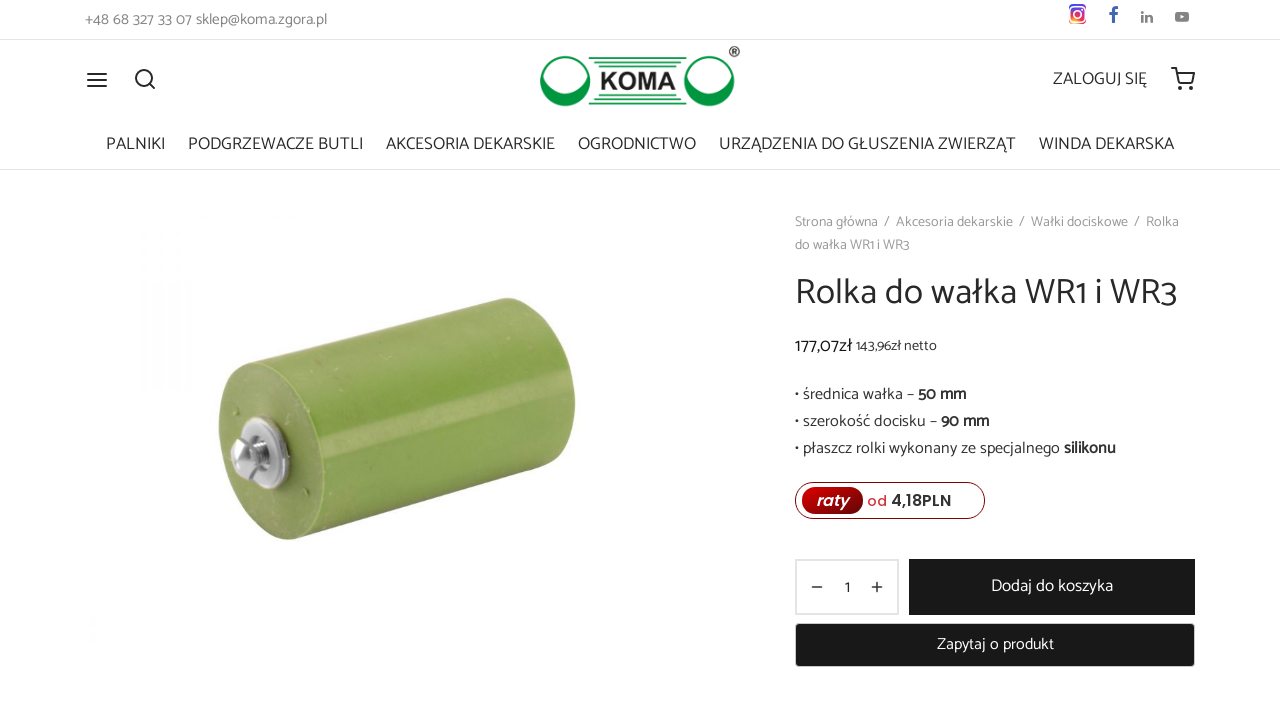

--- FILE ---
content_type: text/html; charset=UTF-8
request_url: https://sklep.koma.zgora.pl/produkt/rolka-do-walka-wr1-wr3-i-wr1-r/
body_size: 31548
content:

 <!doctype html>
<html dir="ltr" lang="pl-PL" prefix="og: https://ogp.me/ns#">
<head>
	<meta charset="UTF-8" />
	<meta name="viewport" content="width=device-width, initial-scale=1, maximum-scale=1, user-scalable=no">
	<link rel="profile" href="http://gmpg.org/xfn/11">
	<link rel="pingback" href="https://sklep.koma.zgora.pl/xmlrpc.php">
	<script src="https://kit.fontawesome.com/07135432be.js" crossorigin="anonymous"></script>
	<title>Rolka do wałka WR1 i WR3 - Sklep KOMA</title>
	<style>img:is([sizes="auto" i], [sizes^="auto," i]) { contain-intrinsic-size: 3000px 1500px }</style>
	
		<!-- All in One SEO 4.8.8 - aioseo.com -->
	<meta name="description" content="• średnica wałka – 50 mm • szerokość docisku – 90 mm • płaszcz rolki wykonany ze specjalnego silikonu" />
	<meta name="robots" content="max-image-preview:large" />
	<link rel="canonical" href="https://koma.zgora.pl/akcesoria-dekarskie/walki-dociskowe-do-papy/" />
	<meta name="generator" content="All in One SEO (AIOSEO) 4.8.8" />
		<meta property="og:locale" content="pl_PL" />
		<meta property="og:site_name" content="Sklep KOMA - Palniki i akcesoria dekarskie | PPUH KOMA Sp. z o.o." />
		<meta property="og:type" content="article" />
		<meta property="og:title" content="Rolka do wałka WR1 i WR3 - Sklep KOMA" />
		<meta property="og:description" content="• średnica wałka – 50 mm • szerokość docisku – 90 mm • płaszcz rolki wykonany ze specjalnego silikonu" />
		<meta property="og:url" content="https://koma.zgora.pl/akcesoria-dekarskie/walki-dociskowe-do-papy/" />
		<meta property="og:image" content="https://sklep.koma.zgora.pl/wp-content/uploads/2020/10/cropped-koma_logo_BIG_iso_small_www_03-1.png" />
		<meta property="og:image:secure_url" content="https://sklep.koma.zgora.pl/wp-content/uploads/2020/10/cropped-koma_logo_BIG_iso_small_www_03-1.png" />
		<meta property="article:published_time" content="2020-11-24T09:39:26+00:00" />
		<meta property="article:modified_time" content="2025-12-29T10:12:25+00:00" />
		<meta property="article:publisher" content="https://www.facebook.com/KOMA-423340337787699/" />
		<meta name="twitter:card" content="summary" />
		<meta name="twitter:title" content="Rolka do wałka WR1 i WR3 - Sklep KOMA" />
		<meta name="twitter:description" content="• średnica wałka – 50 mm • szerokość docisku – 90 mm • płaszcz rolki wykonany ze specjalnego silikonu" />
		<meta name="twitter:image" content="https://sklep.koma.zgora.pl/wp-content/uploads/2020/10/cropped-koma_logo_BIG_iso_small_www_03-1.png" />
		<script type="application/ld+json" class="aioseo-schema">
			{"@context":"https:\/\/schema.org","@graph":[{"@type":"BreadcrumbList","@id":"https:\/\/sklep.koma.zgora.pl\/produkt\/rolka-do-walka-wr1-wr3-i-wr1-r\/#breadcrumblist","itemListElement":[{"@type":"ListItem","@id":"https:\/\/sklep.koma.zgora.pl#listItem","position":1,"name":"Home","item":"https:\/\/sklep.koma.zgora.pl","nextItem":{"@type":"ListItem","@id":"https:\/\/sklep.koma.zgora.pl\/sklep\/#listItem","name":"Sklep"}},{"@type":"ListItem","@id":"https:\/\/sklep.koma.zgora.pl\/sklep\/#listItem","position":2,"name":"Sklep","item":"https:\/\/sklep.koma.zgora.pl\/sklep\/","nextItem":{"@type":"ListItem","@id":"https:\/\/sklep.koma.zgora.pl\/kategoria-produktu\/akcesoria-dekarskie\/#listItem","name":"Akcesoria dekarskie"},"previousItem":{"@type":"ListItem","@id":"https:\/\/sklep.koma.zgora.pl#listItem","name":"Home"}},{"@type":"ListItem","@id":"https:\/\/sklep.koma.zgora.pl\/kategoria-produktu\/akcesoria-dekarskie\/#listItem","position":3,"name":"Akcesoria dekarskie","item":"https:\/\/sklep.koma.zgora.pl\/kategoria-produktu\/akcesoria-dekarskie\/","nextItem":{"@type":"ListItem","@id":"https:\/\/sklep.koma.zgora.pl\/kategoria-produktu\/akcesoria-dekarskie\/walki-dociskowe\/#listItem","name":"Wa\u0142ki dociskowe"},"previousItem":{"@type":"ListItem","@id":"https:\/\/sklep.koma.zgora.pl\/sklep\/#listItem","name":"Sklep"}},{"@type":"ListItem","@id":"https:\/\/sklep.koma.zgora.pl\/kategoria-produktu\/akcesoria-dekarskie\/walki-dociskowe\/#listItem","position":4,"name":"Wa\u0142ki dociskowe","item":"https:\/\/sklep.koma.zgora.pl\/kategoria-produktu\/akcesoria-dekarskie\/walki-dociskowe\/","nextItem":{"@type":"ListItem","@id":"https:\/\/sklep.koma.zgora.pl\/produkt\/rolka-do-walka-wr1-wr3-i-wr1-r\/#listItem","name":"Rolka do wa\u0142ka WR1 i WR3"},"previousItem":{"@type":"ListItem","@id":"https:\/\/sklep.koma.zgora.pl\/kategoria-produktu\/akcesoria-dekarskie\/#listItem","name":"Akcesoria dekarskie"}},{"@type":"ListItem","@id":"https:\/\/sklep.koma.zgora.pl\/produkt\/rolka-do-walka-wr1-wr3-i-wr1-r\/#listItem","position":5,"name":"Rolka do wa\u0142ka WR1 i WR3","previousItem":{"@type":"ListItem","@id":"https:\/\/sklep.koma.zgora.pl\/kategoria-produktu\/akcesoria-dekarskie\/walki-dociskowe\/#listItem","name":"Wa\u0142ki dociskowe"}}]},{"@type":"ItemPage","@id":"https:\/\/sklep.koma.zgora.pl\/produkt\/rolka-do-walka-wr1-wr3-i-wr1-r\/#itempage","url":"https:\/\/sklep.koma.zgora.pl\/produkt\/rolka-do-walka-wr1-wr3-i-wr1-r\/","name":"Rolka do wa\u0142ka WR1 i WR3 - Sklep KOMA","description":"\u2022 \u015brednica wa\u0142ka \u2013 50 mm \u2022 szeroko\u015b\u0107 docisku \u2013 90 mm \u2022 p\u0142aszcz rolki wykonany ze specjalnego silikonu","inLanguage":"pl-PL","isPartOf":{"@id":"https:\/\/sklep.koma.zgora.pl\/#website"},"breadcrumb":{"@id":"https:\/\/sklep.koma.zgora.pl\/produkt\/rolka-do-walka-wr1-wr3-i-wr1-r\/#breadcrumblist"},"image":{"@type":"ImageObject","url":"https:\/\/sklep.koma.zgora.pl\/wp-content\/uploads\/2020\/11\/rolka-wr1-1-scaled.jpg","@id":"https:\/\/sklep.koma.zgora.pl\/produkt\/rolka-do-walka-wr1-wr3-i-wr1-r\/#mainImage","width":2560,"height":1920},"primaryImageOfPage":{"@id":"https:\/\/sklep.koma.zgora.pl\/produkt\/rolka-do-walka-wr1-wr3-i-wr1-r\/#mainImage"},"datePublished":"2020-11-24T10:39:26+01:00","dateModified":"2025-12-29T11:12:25+01:00"},{"@type":"Organization","@id":"https:\/\/sklep.koma.zgora.pl\/#organization","name":"PPUH KOMA sp. z o.o.","description":"Palniki i akcesoria dekarskie | PPUH KOMA Sp. z o.o.","url":"https:\/\/sklep.koma.zgora.pl\/","telephone":"+48683273307","logo":{"@type":"ImageObject","url":"https:\/\/sklep.koma.zgora.pl\/wp-content\/uploads\/2020\/10\/cropped-koma_logo_BIG_iso_small_www_03-1.png","@id":"https:\/\/sklep.koma.zgora.pl\/produkt\/rolka-do-walka-wr1-wr3-i-wr1-r\/#organizationLogo","width":200,"height":80},"image":{"@id":"https:\/\/sklep.koma.zgora.pl\/produkt\/rolka-do-walka-wr1-wr3-i-wr1-r\/#organizationLogo"},"sameAs":["https:\/\/www.facebook.com\/KOMA-423340337787699\/"]},{"@type":"WebSite","@id":"https:\/\/sklep.koma.zgora.pl\/#website","url":"https:\/\/sklep.koma.zgora.pl\/","name":"Sklep KOMA","description":"Palniki i akcesoria dekarskie | PPUH KOMA Sp. z o.o.","inLanguage":"pl-PL","publisher":{"@id":"https:\/\/sklep.koma.zgora.pl\/#organization"}}]}
		</script>
		<!-- All in One SEO -->

<link rel='dns-prefetch' href='//cdnjs.cloudflare.com' />
<link rel='dns-prefetch' href='//www.googletagmanager.com' />
<link rel="alternate" type="application/rss+xml" title="Sklep KOMA &raquo; Kanał z wpisami" href="https://sklep.koma.zgora.pl/feed/" />
<link rel="alternate" type="application/rss+xml" title="Sklep KOMA &raquo; Kanał z komentarzami" href="https://sklep.koma.zgora.pl/comments/feed/" />
<script>
window._wpemojiSettings = {"baseUrl":"https:\/\/s.w.org\/images\/core\/emoji\/16.0.1\/72x72\/","ext":".png","svgUrl":"https:\/\/s.w.org\/images\/core\/emoji\/16.0.1\/svg\/","svgExt":".svg","source":{"concatemoji":"https:\/\/sklep.koma.zgora.pl\/wp-includes\/js\/wp-emoji-release.min.js?ver=6.8.3"}};
/*! This file is auto-generated */
!function(s,n){var o,i,e;function c(e){try{var t={supportTests:e,timestamp:(new Date).valueOf()};sessionStorage.setItem(o,JSON.stringify(t))}catch(e){}}function p(e,t,n){e.clearRect(0,0,e.canvas.width,e.canvas.height),e.fillText(t,0,0);var t=new Uint32Array(e.getImageData(0,0,e.canvas.width,e.canvas.height).data),a=(e.clearRect(0,0,e.canvas.width,e.canvas.height),e.fillText(n,0,0),new Uint32Array(e.getImageData(0,0,e.canvas.width,e.canvas.height).data));return t.every(function(e,t){return e===a[t]})}function u(e,t){e.clearRect(0,0,e.canvas.width,e.canvas.height),e.fillText(t,0,0);for(var n=e.getImageData(16,16,1,1),a=0;a<n.data.length;a++)if(0!==n.data[a])return!1;return!0}function f(e,t,n,a){switch(t){case"flag":return n(e,"\ud83c\udff3\ufe0f\u200d\u26a7\ufe0f","\ud83c\udff3\ufe0f\u200b\u26a7\ufe0f")?!1:!n(e,"\ud83c\udde8\ud83c\uddf6","\ud83c\udde8\u200b\ud83c\uddf6")&&!n(e,"\ud83c\udff4\udb40\udc67\udb40\udc62\udb40\udc65\udb40\udc6e\udb40\udc67\udb40\udc7f","\ud83c\udff4\u200b\udb40\udc67\u200b\udb40\udc62\u200b\udb40\udc65\u200b\udb40\udc6e\u200b\udb40\udc67\u200b\udb40\udc7f");case"emoji":return!a(e,"\ud83e\udedf")}return!1}function g(e,t,n,a){var r="undefined"!=typeof WorkerGlobalScope&&self instanceof WorkerGlobalScope?new OffscreenCanvas(300,150):s.createElement("canvas"),o=r.getContext("2d",{willReadFrequently:!0}),i=(o.textBaseline="top",o.font="600 32px Arial",{});return e.forEach(function(e){i[e]=t(o,e,n,a)}),i}function t(e){var t=s.createElement("script");t.src=e,t.defer=!0,s.head.appendChild(t)}"undefined"!=typeof Promise&&(o="wpEmojiSettingsSupports",i=["flag","emoji"],n.supports={everything:!0,everythingExceptFlag:!0},e=new Promise(function(e){s.addEventListener("DOMContentLoaded",e,{once:!0})}),new Promise(function(t){var n=function(){try{var e=JSON.parse(sessionStorage.getItem(o));if("object"==typeof e&&"number"==typeof e.timestamp&&(new Date).valueOf()<e.timestamp+604800&&"object"==typeof e.supportTests)return e.supportTests}catch(e){}return null}();if(!n){if("undefined"!=typeof Worker&&"undefined"!=typeof OffscreenCanvas&&"undefined"!=typeof URL&&URL.createObjectURL&&"undefined"!=typeof Blob)try{var e="postMessage("+g.toString()+"("+[JSON.stringify(i),f.toString(),p.toString(),u.toString()].join(",")+"));",a=new Blob([e],{type:"text/javascript"}),r=new Worker(URL.createObjectURL(a),{name:"wpTestEmojiSupports"});return void(r.onmessage=function(e){c(n=e.data),r.terminate(),t(n)})}catch(e){}c(n=g(i,f,p,u))}t(n)}).then(function(e){for(var t in e)n.supports[t]=e[t],n.supports.everything=n.supports.everything&&n.supports[t],"flag"!==t&&(n.supports.everythingExceptFlag=n.supports.everythingExceptFlag&&n.supports[t]);n.supports.everythingExceptFlag=n.supports.everythingExceptFlag&&!n.supports.flag,n.DOMReady=!1,n.readyCallback=function(){n.DOMReady=!0}}).then(function(){return e}).then(function(){var e;n.supports.everything||(n.readyCallback(),(e=n.source||{}).concatemoji?t(e.concatemoji):e.wpemoji&&e.twemoji&&(t(e.twemoji),t(e.wpemoji)))}))}((window,document),window._wpemojiSettings);
</script>
<style id='wp-emoji-styles-inline-css'>

	img.wp-smiley, img.emoji {
		display: inline !important;
		border: none !important;
		box-shadow: none !important;
		height: 1em !important;
		width: 1em !important;
		margin: 0 0.07em !important;
		vertical-align: -0.1em !important;
		background: none !important;
		padding: 0 !important;
	}
</style>
<link rel='stylesheet' id='wp-block-library-css' href='https://sklep.koma.zgora.pl/wp-includes/css/dist/block-library/style.min.css?ver=6.8.3' media='all' />
<style id='wp-block-library-theme-inline-css'>
.wp-block-audio :where(figcaption){color:#555;font-size:13px;text-align:center}.is-dark-theme .wp-block-audio :where(figcaption){color:#ffffffa6}.wp-block-audio{margin:0 0 1em}.wp-block-code{border:1px solid #ccc;border-radius:4px;font-family:Menlo,Consolas,monaco,monospace;padding:.8em 1em}.wp-block-embed :where(figcaption){color:#555;font-size:13px;text-align:center}.is-dark-theme .wp-block-embed :where(figcaption){color:#ffffffa6}.wp-block-embed{margin:0 0 1em}.blocks-gallery-caption{color:#555;font-size:13px;text-align:center}.is-dark-theme .blocks-gallery-caption{color:#ffffffa6}:root :where(.wp-block-image figcaption){color:#555;font-size:13px;text-align:center}.is-dark-theme :root :where(.wp-block-image figcaption){color:#ffffffa6}.wp-block-image{margin:0 0 1em}.wp-block-pullquote{border-bottom:4px solid;border-top:4px solid;color:currentColor;margin-bottom:1.75em}.wp-block-pullquote cite,.wp-block-pullquote footer,.wp-block-pullquote__citation{color:currentColor;font-size:.8125em;font-style:normal;text-transform:uppercase}.wp-block-quote{border-left:.25em solid;margin:0 0 1.75em;padding-left:1em}.wp-block-quote cite,.wp-block-quote footer{color:currentColor;font-size:.8125em;font-style:normal;position:relative}.wp-block-quote:where(.has-text-align-right){border-left:none;border-right:.25em solid;padding-left:0;padding-right:1em}.wp-block-quote:where(.has-text-align-center){border:none;padding-left:0}.wp-block-quote.is-large,.wp-block-quote.is-style-large,.wp-block-quote:where(.is-style-plain){border:none}.wp-block-search .wp-block-search__label{font-weight:700}.wp-block-search__button{border:1px solid #ccc;padding:.375em .625em}:where(.wp-block-group.has-background){padding:1.25em 2.375em}.wp-block-separator.has-css-opacity{opacity:.4}.wp-block-separator{border:none;border-bottom:2px solid;margin-left:auto;margin-right:auto}.wp-block-separator.has-alpha-channel-opacity{opacity:1}.wp-block-separator:not(.is-style-wide):not(.is-style-dots){width:100px}.wp-block-separator.has-background:not(.is-style-dots){border-bottom:none;height:1px}.wp-block-separator.has-background:not(.is-style-wide):not(.is-style-dots){height:2px}.wp-block-table{margin:0 0 1em}.wp-block-table td,.wp-block-table th{word-break:normal}.wp-block-table :where(figcaption){color:#555;font-size:13px;text-align:center}.is-dark-theme .wp-block-table :where(figcaption){color:#ffffffa6}.wp-block-video :where(figcaption){color:#555;font-size:13px;text-align:center}.is-dark-theme .wp-block-video :where(figcaption){color:#ffffffa6}.wp-block-video{margin:0 0 1em}:root :where(.wp-block-template-part.has-background){margin-bottom:0;margin-top:0;padding:1.25em 2.375em}
</style>
<style id='classic-theme-styles-inline-css'>
/*! This file is auto-generated */
.wp-block-button__link{color:#fff;background-color:#32373c;border-radius:9999px;box-shadow:none;text-decoration:none;padding:calc(.667em + 2px) calc(1.333em + 2px);font-size:1.125em}.wp-block-file__button{background:#32373c;color:#fff;text-decoration:none}
</style>
<style id='global-styles-inline-css'>
:root{--wp--preset--aspect-ratio--square: 1;--wp--preset--aspect-ratio--4-3: 4/3;--wp--preset--aspect-ratio--3-4: 3/4;--wp--preset--aspect-ratio--3-2: 3/2;--wp--preset--aspect-ratio--2-3: 2/3;--wp--preset--aspect-ratio--16-9: 16/9;--wp--preset--aspect-ratio--9-16: 9/16;--wp--preset--color--black: #000000;--wp--preset--color--cyan-bluish-gray: #abb8c3;--wp--preset--color--white: #ffffff;--wp--preset--color--pale-pink: #f78da7;--wp--preset--color--vivid-red: #cf2e2e;--wp--preset--color--luminous-vivid-orange: #ff6900;--wp--preset--color--luminous-vivid-amber: #fcb900;--wp--preset--color--light-green-cyan: #7bdcb5;--wp--preset--color--vivid-green-cyan: #00d084;--wp--preset--color--pale-cyan-blue: #8ed1fc;--wp--preset--color--vivid-cyan-blue: #0693e3;--wp--preset--color--vivid-purple: #9b51e0;--wp--preset--color--gutenberg-white: #ffffff;--wp--preset--color--gutenberg-shade: #f8f8f8;--wp--preset--color--gutenberg-gray: #333333;--wp--preset--color--gutenberg-dark: #282828;--wp--preset--color--gutenberg-accent: #00a650;--wp--preset--gradient--vivid-cyan-blue-to-vivid-purple: linear-gradient(135deg,rgba(6,147,227,1) 0%,rgb(155,81,224) 100%);--wp--preset--gradient--light-green-cyan-to-vivid-green-cyan: linear-gradient(135deg,rgb(122,220,180) 0%,rgb(0,208,130) 100%);--wp--preset--gradient--luminous-vivid-amber-to-luminous-vivid-orange: linear-gradient(135deg,rgba(252,185,0,1) 0%,rgba(255,105,0,1) 100%);--wp--preset--gradient--luminous-vivid-orange-to-vivid-red: linear-gradient(135deg,rgba(255,105,0,1) 0%,rgb(207,46,46) 100%);--wp--preset--gradient--very-light-gray-to-cyan-bluish-gray: linear-gradient(135deg,rgb(238,238,238) 0%,rgb(169,184,195) 100%);--wp--preset--gradient--cool-to-warm-spectrum: linear-gradient(135deg,rgb(74,234,220) 0%,rgb(151,120,209) 20%,rgb(207,42,186) 40%,rgb(238,44,130) 60%,rgb(251,105,98) 80%,rgb(254,248,76) 100%);--wp--preset--gradient--blush-light-purple: linear-gradient(135deg,rgb(255,206,236) 0%,rgb(152,150,240) 100%);--wp--preset--gradient--blush-bordeaux: linear-gradient(135deg,rgb(254,205,165) 0%,rgb(254,45,45) 50%,rgb(107,0,62) 100%);--wp--preset--gradient--luminous-dusk: linear-gradient(135deg,rgb(255,203,112) 0%,rgb(199,81,192) 50%,rgb(65,88,208) 100%);--wp--preset--gradient--pale-ocean: linear-gradient(135deg,rgb(255,245,203) 0%,rgb(182,227,212) 50%,rgb(51,167,181) 100%);--wp--preset--gradient--electric-grass: linear-gradient(135deg,rgb(202,248,128) 0%,rgb(113,206,126) 100%);--wp--preset--gradient--midnight: linear-gradient(135deg,rgb(2,3,129) 0%,rgb(40,116,252) 100%);--wp--preset--font-size--small: 13px;--wp--preset--font-size--medium: 20px;--wp--preset--font-size--large: 36px;--wp--preset--font-size--x-large: 42px;--wp--preset--spacing--20: 0.44rem;--wp--preset--spacing--30: 0.67rem;--wp--preset--spacing--40: 1rem;--wp--preset--spacing--50: 1.5rem;--wp--preset--spacing--60: 2.25rem;--wp--preset--spacing--70: 3.38rem;--wp--preset--spacing--80: 5.06rem;--wp--preset--shadow--natural: 6px 6px 9px rgba(0, 0, 0, 0.2);--wp--preset--shadow--deep: 12px 12px 50px rgba(0, 0, 0, 0.4);--wp--preset--shadow--sharp: 6px 6px 0px rgba(0, 0, 0, 0.2);--wp--preset--shadow--outlined: 6px 6px 0px -3px rgba(255, 255, 255, 1), 6px 6px rgba(0, 0, 0, 1);--wp--preset--shadow--crisp: 6px 6px 0px rgba(0, 0, 0, 1);}:where(.is-layout-flex){gap: 0.5em;}:where(.is-layout-grid){gap: 0.5em;}body .is-layout-flex{display: flex;}.is-layout-flex{flex-wrap: wrap;align-items: center;}.is-layout-flex > :is(*, div){margin: 0;}body .is-layout-grid{display: grid;}.is-layout-grid > :is(*, div){margin: 0;}:where(.wp-block-columns.is-layout-flex){gap: 2em;}:where(.wp-block-columns.is-layout-grid){gap: 2em;}:where(.wp-block-post-template.is-layout-flex){gap: 1.25em;}:where(.wp-block-post-template.is-layout-grid){gap: 1.25em;}.has-black-color{color: var(--wp--preset--color--black) !important;}.has-cyan-bluish-gray-color{color: var(--wp--preset--color--cyan-bluish-gray) !important;}.has-white-color{color: var(--wp--preset--color--white) !important;}.has-pale-pink-color{color: var(--wp--preset--color--pale-pink) !important;}.has-vivid-red-color{color: var(--wp--preset--color--vivid-red) !important;}.has-luminous-vivid-orange-color{color: var(--wp--preset--color--luminous-vivid-orange) !important;}.has-luminous-vivid-amber-color{color: var(--wp--preset--color--luminous-vivid-amber) !important;}.has-light-green-cyan-color{color: var(--wp--preset--color--light-green-cyan) !important;}.has-vivid-green-cyan-color{color: var(--wp--preset--color--vivid-green-cyan) !important;}.has-pale-cyan-blue-color{color: var(--wp--preset--color--pale-cyan-blue) !important;}.has-vivid-cyan-blue-color{color: var(--wp--preset--color--vivid-cyan-blue) !important;}.has-vivid-purple-color{color: var(--wp--preset--color--vivid-purple) !important;}.has-black-background-color{background-color: var(--wp--preset--color--black) !important;}.has-cyan-bluish-gray-background-color{background-color: var(--wp--preset--color--cyan-bluish-gray) !important;}.has-white-background-color{background-color: var(--wp--preset--color--white) !important;}.has-pale-pink-background-color{background-color: var(--wp--preset--color--pale-pink) !important;}.has-vivid-red-background-color{background-color: var(--wp--preset--color--vivid-red) !important;}.has-luminous-vivid-orange-background-color{background-color: var(--wp--preset--color--luminous-vivid-orange) !important;}.has-luminous-vivid-amber-background-color{background-color: var(--wp--preset--color--luminous-vivid-amber) !important;}.has-light-green-cyan-background-color{background-color: var(--wp--preset--color--light-green-cyan) !important;}.has-vivid-green-cyan-background-color{background-color: var(--wp--preset--color--vivid-green-cyan) !important;}.has-pale-cyan-blue-background-color{background-color: var(--wp--preset--color--pale-cyan-blue) !important;}.has-vivid-cyan-blue-background-color{background-color: var(--wp--preset--color--vivid-cyan-blue) !important;}.has-vivid-purple-background-color{background-color: var(--wp--preset--color--vivid-purple) !important;}.has-black-border-color{border-color: var(--wp--preset--color--black) !important;}.has-cyan-bluish-gray-border-color{border-color: var(--wp--preset--color--cyan-bluish-gray) !important;}.has-white-border-color{border-color: var(--wp--preset--color--white) !important;}.has-pale-pink-border-color{border-color: var(--wp--preset--color--pale-pink) !important;}.has-vivid-red-border-color{border-color: var(--wp--preset--color--vivid-red) !important;}.has-luminous-vivid-orange-border-color{border-color: var(--wp--preset--color--luminous-vivid-orange) !important;}.has-luminous-vivid-amber-border-color{border-color: var(--wp--preset--color--luminous-vivid-amber) !important;}.has-light-green-cyan-border-color{border-color: var(--wp--preset--color--light-green-cyan) !important;}.has-vivid-green-cyan-border-color{border-color: var(--wp--preset--color--vivid-green-cyan) !important;}.has-pale-cyan-blue-border-color{border-color: var(--wp--preset--color--pale-cyan-blue) !important;}.has-vivid-cyan-blue-border-color{border-color: var(--wp--preset--color--vivid-cyan-blue) !important;}.has-vivid-purple-border-color{border-color: var(--wp--preset--color--vivid-purple) !important;}.has-vivid-cyan-blue-to-vivid-purple-gradient-background{background: var(--wp--preset--gradient--vivid-cyan-blue-to-vivid-purple) !important;}.has-light-green-cyan-to-vivid-green-cyan-gradient-background{background: var(--wp--preset--gradient--light-green-cyan-to-vivid-green-cyan) !important;}.has-luminous-vivid-amber-to-luminous-vivid-orange-gradient-background{background: var(--wp--preset--gradient--luminous-vivid-amber-to-luminous-vivid-orange) !important;}.has-luminous-vivid-orange-to-vivid-red-gradient-background{background: var(--wp--preset--gradient--luminous-vivid-orange-to-vivid-red) !important;}.has-very-light-gray-to-cyan-bluish-gray-gradient-background{background: var(--wp--preset--gradient--very-light-gray-to-cyan-bluish-gray) !important;}.has-cool-to-warm-spectrum-gradient-background{background: var(--wp--preset--gradient--cool-to-warm-spectrum) !important;}.has-blush-light-purple-gradient-background{background: var(--wp--preset--gradient--blush-light-purple) !important;}.has-blush-bordeaux-gradient-background{background: var(--wp--preset--gradient--blush-bordeaux) !important;}.has-luminous-dusk-gradient-background{background: var(--wp--preset--gradient--luminous-dusk) !important;}.has-pale-ocean-gradient-background{background: var(--wp--preset--gradient--pale-ocean) !important;}.has-electric-grass-gradient-background{background: var(--wp--preset--gradient--electric-grass) !important;}.has-midnight-gradient-background{background: var(--wp--preset--gradient--midnight) !important;}.has-small-font-size{font-size: var(--wp--preset--font-size--small) !important;}.has-medium-font-size{font-size: var(--wp--preset--font-size--medium) !important;}.has-large-font-size{font-size: var(--wp--preset--font-size--large) !important;}.has-x-large-font-size{font-size: var(--wp--preset--font-size--x-large) !important;}
:where(.wp-block-post-template.is-layout-flex){gap: 1.25em;}:where(.wp-block-post-template.is-layout-grid){gap: 1.25em;}
:where(.wp-block-columns.is-layout-flex){gap: 2em;}:where(.wp-block-columns.is-layout-grid){gap: 2em;}
:root :where(.wp-block-pullquote){font-size: 1.5em;line-height: 1.6;}
</style>
<link rel='stylesheet' id='rs-plugin-settings-css' href='https://sklep.koma.zgora.pl/wp-content/plugins/revslider/public/assets/css/rs6.css?ver=6.2.23' media='all' />
<style id='rs-plugin-settings-inline-css'>
#rs-demo-id {}
</style>
<link rel='stylesheet' id='bodhi-svgs-attachment-css' href='https://sklep.koma.zgora.pl/wp-content/plugins/svg-support/css/svgs-attachment.css' media='all' />
<link rel='stylesheet' id='photoswipe-css' href='https://sklep.koma.zgora.pl/wp-content/plugins/woocommerce/assets/css/photoswipe/photoswipe.min.css?ver=10.2.2' media='all' />
<link rel='stylesheet' id='photoswipe-default-skin-css' href='https://sklep.koma.zgora.pl/wp-content/plugins/woocommerce/assets/css/photoswipe/default-skin/default-skin.min.css?ver=10.2.2' media='all' />
<style id='woocommerce-inline-inline-css'>
.woocommerce form .form-row .required { visibility: visible; }
</style>
<link rel='stylesheet' id='p24-styles-css' href='https://sklep.koma.zgora.pl/wp-content/plugins/woo-przelewy24/assets/css/styles.css?ver=1.0.14.2' media='all' />
<link rel='stylesheet' id='woo-variation-swatches-css' href='https://sklep.koma.zgora.pl/wp-content/plugins/woo-variation-swatches/assets/css/frontend.min.css?ver=1760346509' media='all' />
<style id='woo-variation-swatches-inline-css'>
:root {
--wvs-tick:url("data:image/svg+xml;utf8,%3Csvg filter='drop-shadow(0px 0px 2px rgb(0 0 0 / .8))' xmlns='http://www.w3.org/2000/svg'  viewBox='0 0 30 30'%3E%3Cpath fill='none' stroke='%23ffffff' stroke-linecap='round' stroke-linejoin='round' stroke-width='4' d='M4 16L11 23 27 7'/%3E%3C/svg%3E");

--wvs-cross:url("data:image/svg+xml;utf8,%3Csvg filter='drop-shadow(0px 0px 5px rgb(255 255 255 / .6))' xmlns='http://www.w3.org/2000/svg' width='72px' height='72px' viewBox='0 0 24 24'%3E%3Cpath fill='none' stroke='%23ff0000' stroke-linecap='round' stroke-width='0.6' d='M5 5L19 19M19 5L5 19'/%3E%3C/svg%3E");
--wvs-single-product-item-width:30px;
--wvs-single-product-item-height:30px;
--wvs-single-product-item-font-size:16px}
</style>
<link rel='stylesheet' id='photoswipe-css-css' href='https://cdnjs.cloudflare.com/ajax/libs/photoswipe/5.3.6/photoswipe.min.css?ver=5.3.6' media='all' />
<link rel='stylesheet' id='brands-styles-css' href='https://sklep.koma.zgora.pl/wp-content/plugins/woocommerce/assets/css/brands.css?ver=10.2.2' media='all' />
<link rel='stylesheet' id='goya-icons-css' href='https://sklep.koma.zgora.pl/wp-content/themes/goya/assets/icons/theme-icons/style.css?ver=1.0.3' media='all' />
<link rel='stylesheet' id='goya-grid-css' href='https://sklep.koma.zgora.pl/wp-content/themes/goya/assets/css/grid.css?ver=1.0.3' media='all' />
<link rel='stylesheet' id='goya-core-css' href='https://sklep.koma.zgora.pl/wp-content/themes/goya/assets/css/core.css?ver=1.0.3' media='all' />
<link rel='stylesheet' id='goya-shop-css' href='https://sklep.koma.zgora.pl/wp-content/themes/goya/assets/css/shop.css?ver=1.0.3' media='all' />
<link rel='stylesheet' id='goya-elements-css' href='https://sklep.koma.zgora.pl/wp-content/themes/goya/assets/css/vc-elements.css?ver=1.0.3' media='all' />
<style id='goya-customizer-styles-inline-css'>
body,blockquote cite {line-height:1.7;color:#333333;}body,blockquote cite,.entry-content h2,.post-sidebar .widget > h6,.entry-content h2,.mfp-content h2,.footer h2,.entry-content h3,.mfp-content h3,.footer h3,.entry-content h4,.mfp-content h4,.footer h4,.et-banner-text .et-banner-title,.woocommerce-order-received h2,.woocommerce-MyAccount-content h2,.woocommerce-MyAccount-content h3,.woocommerce-checkout h3,.order_review_heading,.woocommerce-MyAccount-content legend,.related h2,.up-sells h2,.cross-sells h2,.cart-collaterals h5,.cart-collaterals h3,.cart-collaterals h2,.related-posts .related-title,.et_post_nav .post_nav_link h3,.comment-reply-title,.comment-reply-title .button,.product-details-accordion .woocommerce-Reviews-title,.comments-container .comments-title {font-family:Catamaran;font-weight:400;}body,blockquote cite,div.vc_progress_bar .vc_single_bar .vc_label,div.vc_toggle_size_sm .vc_toggle_title h4 {font-size:17px;}.wp-caption-text,.woocommerce-breadcrumb,.post.listing .listing_content .post-meta,.footer-bar .footer-bar-content,.side-menu .mobile-widgets p,.side-menu .side-widgets p,.shop_table.cart tbody tr td .update-cart,.shop_table.cart tbody tr td .remove_item,.products .product.product-category a div h2 .count,#payment .payment_methods li .payment_box,#payment .payment_methods li a.about_paypal,.et-product-detail .summary .sizing_guide,#reviews .commentlist li .comment-text .woocommerce-review__verified,#reviews .commentlist li .comment-text .woocommerce-review__published-date,.commentlist > li .comment-meta,.widget .type-post .post-meta,.widget_rss .rss-date,.wp-block-latest-comments__comment-date,.wp-block-latest-posts__post-date,.commentlist > li .reply,.comment-reply-title small,.commentlist .bypostauthor .post-author,.commentlist .bypostauthor > .comment-body .fn:after,.et-portfolio.et-portfolio-style-hover-card .type-portfolio .et-portfolio-excerpt {font-size:14px;}h1, h2, h3, h4, h5, h6{color:#282828;}.button,input[type=submit]{background-color:#282828;}.et-product-detail .single_add_to_cart_button,.products:not(.shop_display_list) .et-listing-style4 .after_shop_loop_actions .add_to_cart_button.button,.woocommerce-mini-cart__buttons .button.checkout,.button.checkout-button,#place_order.button,.woocommerce .argmc-wrapper .argmc-nav-buttons .argmc-submit {background-color:#181818;}.product-showcase-light-text .showcase-inner .single_add_to_cart_button {color:#111111;background-color:#ffffff;}.button.outlined,.button.outlined:hover,.woocommerce-Reviews .comment-reply-title:hover {color:#282828;opacity:1;}input[type="text"],input[type="password"],input[type="number"],input[type="date"],input[type="datetime"],input[type="datetime-local"],input[type="time"],input[type="month"],input[type="week"],input[type="email"],input[type="search"],input[type="tel"],input[type="url"],input.input-text,select,textarea,.nf-form-cont .nf-form-content .list-select-wrap .nf-field-element > div,.nf-form-cont .nf-form-content input:not([type="button"]),.nf-form-cont .nf-form-content textarea,.nf-form-cont .nf-form-content .submit-wrap .ninja-forms-field,.button,.el-style-border-bottom .mc4wp-form-fields input[type="email"],.comment-form-rating,.woocommerce a.ywsl-social,.login a.ywsl-social,input[type=submit],.select2.select2-container--default .select2-selection--single,.woocommerce .woocommerce-MyAccount-content .shop_table .woocommerce-button,.woocommerce .sticky-product-bar .quantity,.woocommerce .et-product-detail .summary .quantity,div.argmc-customer-details,div.argmc-wrapper .argmc-billing-details,div.argmc-wrapper .argmc-shipping-details,.et-product-detail .summary .yith-wcwl-add-to-wishlist > div > a,.wishlist_table .add_to_cart.button,.yith-wcwl-add-button a.add_to_wishlist,.yith-wcwl-popup-button a.add_to_wishlist,.wishlist_table a.ask-an-estimate-button,.wishlist-title a.show-title-form,.hidden-title-form a.hide-title-form,.woocommerce .yith-wcwl-wishlist-new button,.wishlist_manage_table a.create-new-wishlist,.wishlist_manage_table button.submit-wishlist-changes,.yith-wcwl-wishlist-search-form button.wishlist-search-button,#side-filters.side-panel .et-close {border-radius:0px;}.et-banner .et-banner-content .et-banner-title.color-accent,.et-banner .et-banner-content .et-banner-subtitle.color-accent,.et-banner .et-banner-content .et-banner-link.link.color-accent,.et-banner .et-banner-content .et-banner-link.link.color-accent:hover,.et-banner .et-banner-content .et-banner-link.outlined.color-accent,.et-banner .et-banner-content .et-banner-link.outlined.color-accent:hover {color:#00a650;}.et-banner .et-banner-content .et-banner-subtitle.tag_style.color-accent,.et-banner .et-banner-content .et-banner-link.solid.color-accent,.et-banner .et-banner-content .et-banner-link.solid.color-accent:hover {background:#00a650;}.et-iconbox.icon-style-background.icon-color-accent .et-feature-icon {background:#00a650;}.et-iconbox.icon-style-border.icon-color-accent .et-feature-icon,.et-iconbox.icon-style-simple.icon-color-accent .et-feature-icon {color:#00a650;}.et-counter.counter-color-accent .h1,.et-counter.icon-color-accent i {color:#00a650;}.et_btn.solid.color-accent {background:#00a650;}.et_btn.link.color-accent,.et_btn.outlined.color-accent,.et_btn.outlined.color-accent:hover {color:#00a650;}.et-animatype.color-accent .et-animated-entry,.et-stroketype.color-accent *{color:#00a650;}.slick-prev:hover,.slick-next:hover,.flex-prev:hover,.flex-next:hover,.mfp-wrap.quick-search .mfp-content [type="submit"],.et-close,.single-product .pswp__button:hover,.content404 h4,.et-cart-empty .cart-empty,.woocommerce-tabs .tabs li a span,.woo-variation-gallery-wrapper .woo-variation-gallery-trigger:hover:after,.mobile-menu li.menu-item-has-children.active > .et-menu-toggle:after,.mobile-menu li.menu-item-has-children > .et-menu-toggle:hover,.remove:hover, a.remove:hover,span.minicart-counter.et-count-zero,.tag-cloud-link .tag-link-count,.star-rating > span:before,.comment-form-rating .stars > span:before,.wpmc-tabs-wrapper li.wpmc-tab-item.current,div.argmc-wrapper .tab-completed-icon:before,div.argmc-wrapper .argmc-tab-item.completed .argmc-tab-number,.widget .wc-layered-nav-rating.chosen,.widget ul li.active,.woocommerce .widget_layered_nav ul.yith-wcan-list li.chosen a,.woocommerce .widget_layered_nav ul.yith-wcan-label li.chosen a,.widget.widget_layered_nav li.chosen a, .widget.widget_layered_nav li.current-cat a,.widget.widget_layered_nav_filters li.chosen a,.widget.widget_layered_nav_filters li.current-cat a,.et-wp-gallery-popup .mfp-arrow,.et-page-load-overlay .dot3-loader {color:#00a650;}.accent-color:not(.fancy-tag),.accent-color:not(.fancy-tag) .wpb_wrapper > h1,.accent-color:not(.fancy-tag) .wpb_wrapper > h2,.accent-color:not(.fancy-tag) .wpb_wrapper > h3,.accent-color:not(.fancy-tag) .wpb_wrapper > h4,.accent-color:not(.fancy-tag) .wpb_wrapper > h5,.accent-color:not(.fancy-tag) .wpb_wrapper > h6,.accent-color:not(.fancy-tag) .wpb_wrapper > p {color:#00a650 !important;}.accent-color.fancy-tag,.wpb_text_column .accent-color.fancy-tag:last-child,.accent-color.fancy-tag .wpb_wrapper > h1,.accent-color.fancy-tag .wpb_wrapper > h2,.accent-color.fancy-tag .wpb_wrapper > h3,.accent-color.fancy-tag .wpb_wrapper > h4,.accent-color.fancy-tag .wpb_wrapper > h5,.accent-color.fancy-tag .wpb_wrapper > h6,.accent-color.fancy-tag .wpb_wrapper > p {background-color:#00a650;}.wpmc-tabs-wrapper li.wpmc-tab-item.current .wpmc-tab-number,.wpmc-tabs-wrapper li.wpmc-tab-item.current:before,.tag-cloud-link:hover,div.argmc-wrapper .argmc-tab-item.completed .argmc-tab-number,div.argmc-wrapper .argmc-tab-item.current .argmc-tab-number,div.argmc-wrapper .argmc-tab-item.last.current + .argmc-tab-item:hover .argmc-tab-number,.woocommerce .widget_layered_nav ul.yith-wcan-list li.chosen a,.woocommerce .widget_layered_nav ul.yith-wcan-label li.chosen a,.widget.widget_layered_nav li.chosen a,.widget.widget_layered_nav li.current-cat a,.widget.widget_layered_nav_filters li.chosen a,.widget.widget_layered_nav_filters li.current-cat a,.widget.widget_layered_nav .et-widget-color-filter li.chosen a:hover:before,.woocommerce-product-gallery .flex-control-thumbs li img.flex-active {border-color:#00a650;}.mfp-close.scissors-close:hover:before,.mfp-close.scissors-close:hover:after,.remove:hover:before,.remove:hover:after,#side-cart .remove:hover:before,#side-cart .remove:hover:after,#side-cart.dark .remove:hover:before,#side-cart.dark .remove:hover:after,.yith-wcan-loading:after,.blockUI.blockOverlay:after,.easyzoom-notice:after,.woocommerce-product-gallery__wrapper .slick:after,.add_to_cart_button.loading:after,.et-loader:after,#side-filters.ajax-loader .et-close,.vc_progress_bar.vc_progress-bar-color-bar_orange .vc_single_bar span.vc_bar,span.minicart-counter,.et-active-filters-count,div.argmc-wrapper .argmc-tab-item.current .argmc-tab-number,div.argmc-wrapper .argmc-tab-item.visited:hover .argmc-tab-number,div.argmc-wrapper .argmc-tab-item.last.current + .argmc-tab-item:hover .argmc-tab-number,.slick-dots li button:hover,.wpb_column.et-light-column .postline:before,.wpb_column.et-light-column .postline-medium:before,.wpb_column.et-light-column .postline-large:before,.et-feat-video-btn:hover .et-featured-video-icon:after,.post.type-post.sticky .entry-title a:after {background-color:#00a650;}div.argmc-wrapper .argmc-tab-item.visited:before {border-bottom-color:#00a650;}.fancy-title,h1.fancy-title,h2.fancy-title,h3.fancy-title,h4.fancy-title,h5.fancy-title,h6.fancy-title {color:#b9a16b}.fancy-tag,h1.fancy-tag,h2.fancy-tag,h3.fancy-tag,h4.fancy-tag,h5.fancy-tag,h6.fancy-tag {background-color:#b9a16b}.header,.header-spacer,.product-header-spacer {height:90px;}.page-header-transparent .hero-header .hero-title {padding-top:90px;}@media only screen and (min-width:992px) {.et-product-detail.et-product-layout-no-padding.product-header-transparent .showcase-inner .product-information {padding-top:90px;}.header_on_scroll:not(.megamenu-active) .header {height:70px;}}@media only screen and (max-width:991px) {.header,.header_on_scroll .header,.header-spacer,.product-header-spacer {height:60px;}.page-header-transparent .hero-header .hero-title {padding-top:60px;}}@media screen and (min-width:576px) and (max-width:767px) {.sticky-product-bar {height:60px;}.product-bar-visible.single-product.fixed-product-bar-bottom .footer {margin-bottom:60px;}.product-bar-visible.single-product.fixed-product-bar-bottom #scroll_to_top.active {bottom:70px;}}.header .menu-holder {min-height:124px;}@media only screen and (max-width:767px) {.header .menu-holder {min-height:50px;}}.header .logolink .logoimg {max-height:124px;}@media only screen and (max-width:767px) {.header .logolink .logoimg {max-height:50px;}}.top-bar {background-color:#ffffff;height:40px;line-height:40px;}.top-bar,.top-bar a,.top-bar .selected {color:#848485;}.et-global-campaign {background-color:#009640;color:#ffffff;height:40px;}.et-global-campaign .remove:before,.et-global-campaign .remove:after {background-color:#ffffff;}.page-header-regular .header,.header_on_scroll .header {background-color:#ffffff;}@media only screen and (max-width:576px) {.page-header-transparent:not(.header-transparent-mobiles):not(.header_on_scroll) .header {background-color:#ffffff;}}.header a,.header .menu-toggle,.header .goya-search button {color:#282828;}@media only screen and (max-width:767px) {.sticky-header-light .header .menu-toggle:hover,.header-transparent-mobiles.sticky-header-light.header_on_scroll .header a.icon,.header-transparent-mobiles.sticky-header-light.header_on_scroll .header .menu-toggle,.header-transparent-mobiles.light-title:not(.header_on_scroll) .header a.icon,.header-transparent-mobiles.light-title:not(.header_on_scroll) .header .menu-toggle {color:#ffffff;}}@media only screen and (min-width:768px) {.light-title:not(.header_on_scroll) .header .site-title,.light-title:not(.header_on_scroll) .header .et-header-menu>li> a,.sticky-header-light.header_on_scroll .header .et-header-menu>li> a,.light-title:not(.header_on_scroll) span.minicart-counter.et-count-zero,.sticky-header-light.header_on_scroll .header .icon,.sticky-header-light.header_on_scroll .header .menu-toggle,.light-title:not(.header_on_scroll) .header .icon,.light-title:not(.header_on_scroll) .header .menu-toggle {color:#ffffff;}}.et-header-menu .menu-label,.mobile-menu .menu-label {background-color:#bbbbbb;}.et-header-menu ul.sub-menu:before,.et-header-menu .sub-menu .sub-menu {background-color:#ffffff;}.et-header-menu>li.menu-item-has-children > a:after {border-bottom-color:#ffffff;}.et-header-menu ul.sub-menu li a {color:#444444;}.side-panel .mobile-bar,.side-panel .mobile-bar.dark {background:#f8f8f8;}.side-mobile-menu,.side-mobile-menu.dark { background:#ffffff;}.side-fullscreen-menu,.side-fullscreen-menu.dark { background:#ffffff;}.site-footer,.site-footer.dark {background-color:#ffffff;}.site-footer .footer-bar.custom-color-1,.site-footer .footer-bar.custom-color-1.dark {background-color:#ffffff;}.mfp #et-quickview {max-width:960px;}.et-shop-widget-scroll{max-height:150px;}.star-rating > span:before,.comment-form-rating .stars > span:before {color:#282828;}.product-inner .badge.onsale,.wc-block-grid .wc-block-grid__products .wc-block-grid__product .wc-block-grid__product-onsale {color:#ef5c5c;background-color:#ffffff;}.et-product-detail .summary .badge.onsale {border-color:#ef5c5c;}.product-inner .badge.new {color:#585858;background-color:#ffffff;}.product-inner .badge.out-of-stock {color:#585858;background-color:#ffffff;}@media screen and (min-width:768px) {}.et-blog.hero-header .hero-title {background-color:#f8f8f8;}.post.post-detail.hero-title .post-featured.title-wrap {background-color:#f8f8f8;}.has-gutenberg-white-color { color:#ffffff !important; }.has-gutenberg-white-background-color { background-color:#ffffff; }.wp-block-button.outlined .has-gutenberg-white-color { border-color:#ffffff !important; background-color:transparent !important; }.has-gutenberg-shade-color { color:#f8f8f8 !important; }.has-gutenberg-shade-background-color { background-color:#f8f8f8; }.wp-block-button.outlined .has-gutenberg-shade-color { border-color:#f8f8f8 !important; background-color:transparent !important; }.has-gutenberg-gray-color { color:#333333 !important; }.has-gutenberg-gray-background-color { background-color:#333333; }.wp-block-button.outlined .has-gutenberg-gray-color { border-color:#333333 !important; background-color:transparent !important; }.has-gutenberg-dark-color { color:#282828 !important; }.has-gutenberg-dark-background-color { background-color:#282828; }.wp-block-button.outlined .has-gutenberg-dark-color { border-color:#282828 !important; background-color:transparent !important; }.has-gutenberg-accent-color { color:#00a650 !important; }.has-gutenberg-accent-background-color { background-color:#00a650; }.wp-block-button.outlined .has-gutenberg-accent-color { border-color:#00a650 !important; background-color:transparent !important; }.commentlist .bypostauthor > .comment-body .fn:after {content:'Post Author';}.et-inline-validation-notices .form-row.woocommerce-invalid-required-field:after{content:'Required field';}.post.type-post.sticky .entry-title a:after {content:'Featured';}
</style>
<script type="text/template" id="tmpl-variation-template">
	<div class="woocommerce-variation-description">{{{ data.variation.variation_description }}}</div>
	<div class="woocommerce-variation-price">{{{ data.variation.price_html }}}</div>
	<div class="woocommerce-variation-availability">{{{ data.variation.availability_html }}}</div>
</script>
<script type="text/template" id="tmpl-unavailable-variation-template">
	<p role="alert">Przepraszamy, ten produkt jest niedostępny. Prosimy wybrać inną kombinację.</p>
</script>
<script src="https://sklep.koma.zgora.pl/wp-includes/js/dist/vendor/react.min.js?ver=18.3.1.1" id="react-js"></script>
<script src="https://sklep.koma.zgora.pl/wp-includes/js/dist/vendor/react-jsx-runtime.min.js?ver=18.3.1" id="react-jsx-runtime-js"></script>
<script src="https://sklep.koma.zgora.pl/wp-content/plugins/woo-przelewy24/assets/blocks/block-p24-installments/frontend.js?ver=d7b2ae8848bdcfe9207f" id="przelewy24-installments-script-js"></script>
<script src="https://sklep.koma.zgora.pl/wp-includes/js/jquery/jquery.min.js?ver=3.7.1" id="jquery-core-js"></script>
<script src="https://sklep.koma.zgora.pl/wp-includes/js/jquery/jquery-migrate.min.js?ver=3.4.1" id="jquery-migrate-js"></script>
<script src="https://sklep.koma.zgora.pl/wp-content/plugins/revslider/public/assets/js/rbtools.min.js?ver=6.2.23" id="tp-tools-js"></script>
<script src="https://sklep.koma.zgora.pl/wp-content/plugins/revslider/public/assets/js/rs6.min.js?ver=6.2.23" id="revmin-js"></script>
<script src="https://sklep.koma.zgora.pl/wp-content/plugins/woocommerce/assets/js/jquery-blockui/jquery.blockUI.min.js?ver=2.7.0-wc.10.2.2" id="jquery-blockui-js" data-wp-strategy="defer"></script>
<script id="wc-add-to-cart-js-extra">
var wc_add_to_cart_params = {"ajax_url":"\/wp-admin\/admin-ajax.php","wc_ajax_url":"\/?wc-ajax=%%endpoint%%","i18n_view_cart":"Zobacz koszyk","cart_url":"https:\/\/sklep.koma.zgora.pl\/cart\/","is_cart":"","cart_redirect_after_add":"no"};
</script>
<script src="https://sklep.koma.zgora.pl/wp-content/plugins/woocommerce/assets/js/frontend/add-to-cart.min.js?ver=10.2.2" id="wc-add-to-cart-js" data-wp-strategy="defer"></script>
<script src="https://sklep.koma.zgora.pl/wp-content/plugins/woocommerce/assets/js/photoswipe/photoswipe.min.js?ver=4.1.1-wc.10.2.2" id="photoswipe-js" data-wp-strategy="defer"></script>
<script src="https://sklep.koma.zgora.pl/wp-content/plugins/woocommerce/assets/js/photoswipe/photoswipe-ui-default.min.js?ver=4.1.1-wc.10.2.2" id="photoswipe-ui-default-js" defer data-wp-strategy="defer"></script>
<script id="wc-single-product-js-extra">
var wc_single_product_params = {"i18n_required_rating_text":"Prosz\u0119 wybra\u0107 ocen\u0119","i18n_rating_options":["1 z 5 gwiazdek","2 z 5 gwiazdek","3 z 5 gwiazdek","4 z 5 gwiazdek","5 z 5 gwiazdek"],"i18n_product_gallery_trigger_text":"Wy\u015bwietl pe\u0142noekranow\u0105 galeri\u0119 obrazk\u00f3w","review_rating_required":"yes","flexslider":{"rtl":false,"animation":"slide","smoothHeight":true,"directionNav":true,"controlNav":"thumbnails","slideshow":false,"animationSpeed":300,"animationLoop":false,"allowOneSlide":false,"prevText":"<svg xmlns=\"http:\/\/www.w3.org\/2000\/svg\" width=\"24\" height=\"24\" viewBox=\"0 0 24 24\" fill=\"none\" stroke=\"currentColor\" stroke-width=\"2\" stroke-linecap=\"round\" stroke-linejoin=\"round\" class=\"feather feather-chevron-left\"><polyline points=\"15 18 9 12 15 6\"><\/polyline><\/svg>","nextText":"<svg xmlns=\"http:\/\/www.w3.org\/2000\/svg\" width=\"24\" height=\"24\" viewBox=\"0 0 24 24\" fill=\"none\" stroke=\"currentColor\" stroke-width=\"2\" stroke-linecap=\"round\" stroke-linejoin=\"round\" class=\"feather feather-chevron-right\"><polyline points=\"9 18 15 12 9 6\"><\/polyline><\/svg>"},"zoom_enabled":"","zoom_options":[],"photoswipe_enabled":"1","photoswipe_options":{"shareEl":true,"closeOnScroll":false,"history":false,"hideAnimationDuration":0,"showAnimationDuration":0,"showHideOpacity":true,"bgOpacity":1,"loop":false,"closeOnVerticalDrag":false,"barsSize":{"top":0,"bottom":0},"tapToClose":true,"tapToToggleControls":false},"flexslider_enabled":"1"};
</script>
<script src="https://sklep.koma.zgora.pl/wp-content/plugins/woocommerce/assets/js/frontend/single-product.min.js?ver=10.2.2" id="wc-single-product-js" defer data-wp-strategy="defer"></script>
<script src="https://sklep.koma.zgora.pl/wp-content/plugins/woocommerce/assets/js/js-cookie/js.cookie.min.js?ver=2.1.4-wc.10.2.2" id="js-cookie-js" defer data-wp-strategy="defer"></script>
<script id="woocommerce-js-extra">
var woocommerce_params = {"ajax_url":"\/wp-admin\/admin-ajax.php","wc_ajax_url":"\/?wc-ajax=%%endpoint%%","i18n_password_show":"Poka\u017c has\u0142o","i18n_password_hide":"Ukryj has\u0142o"};
</script>
<script src="https://sklep.koma.zgora.pl/wp-content/plugins/woocommerce/assets/js/frontend/woocommerce.min.js?ver=10.2.2" id="woocommerce-js" defer data-wp-strategy="defer"></script>
<script src="https://sklep.koma.zgora.pl/wp-content/plugins/js_composer/assets/js/vendors/woocommerce-add-to-cart.js?ver=6.4.0" id="vc_woocommerce-add-to-cart-js-js"></script>
<script src="https://sklep.koma.zgora.pl/wp-includes/js/underscore.min.js?ver=1.13.7" id="underscore-js"></script>
<script id="wp-util-js-extra">
var _wpUtilSettings = {"ajax":{"url":"\/wp-admin\/admin-ajax.php"}};
</script>
<script src="https://sklep.koma.zgora.pl/wp-includes/js/wp-util.min.js?ver=6.8.3" id="wp-util-js"></script>
<script src="https://sklep.koma.zgora.pl/wp-content/themes/goya/assets/js/vendor/jquery.cookie.js?ver=1.4.1" id="cookie-js"></script>
<link rel="https://api.w.org/" href="https://sklep.koma.zgora.pl/wp-json/" /><link rel="alternate" title="JSON" type="application/json" href="https://sklep.koma.zgora.pl/wp-json/wp/v2/product/2611" /><link rel="EditURI" type="application/rsd+xml" title="RSD" href="https://sklep.koma.zgora.pl/xmlrpc.php?rsd" />
<meta name="generator" content="WordPress 6.8.3" />
<meta name="generator" content="WooCommerce 10.2.2" />
<link rel='shortlink' href='https://sklep.koma.zgora.pl/?p=2611' />
<link rel="alternate" title="oEmbed (JSON)" type="application/json+oembed" href="https://sklep.koma.zgora.pl/wp-json/oembed/1.0/embed?url=https%3A%2F%2Fsklep.koma.zgora.pl%2Fprodukt%2Frolka-do-walka-wr1-wr3-i-wr1-r%2F" />
<link rel="alternate" title="oEmbed (XML)" type="text/xml+oembed" href="https://sklep.koma.zgora.pl/wp-json/oembed/1.0/embed?url=https%3A%2F%2Fsklep.koma.zgora.pl%2Fprodukt%2Frolka-do-walka-wr1-wr3-i-wr1-r%2F&#038;format=xml" />
<!-- Global site tag (gtag.js) - Google Analytics -->
<script async src="https://www.googletagmanager.com/gtag/js?id=G-D12WC1JH9X"></script>
<script>
  window.dataLayer = window.dataLayer || [];
  function gtag(){dataLayer.push(arguments);}
  gtag('js', new Date());

  gtag('config', 'G-D12WC1JH9X');
</script><meta name="generator" content="Site Kit by Google 1.170.0" /><script type="text/javascript">
(function(url){
	if(/(?:Chrome\/26\.0\.1410\.63 Safari\/537\.31|WordfenceTestMonBot)/.test(navigator.userAgent)){ return; }
	var addEvent = function(evt, handler) {
		if (window.addEventListener) {
			document.addEventListener(evt, handler, false);
		} else if (window.attachEvent) {
			document.attachEvent('on' + evt, handler);
		}
	};
	var removeEvent = function(evt, handler) {
		if (window.removeEventListener) {
			document.removeEventListener(evt, handler, false);
		} else if (window.detachEvent) {
			document.detachEvent('on' + evt, handler);
		}
	};
	var evts = 'contextmenu dblclick drag dragend dragenter dragleave dragover dragstart drop keydown keypress keyup mousedown mousemove mouseout mouseover mouseup mousewheel scroll'.split(' ');
	var logHuman = function() {
		if (window.wfLogHumanRan) { return; }
		window.wfLogHumanRan = true;
		var wfscr = document.createElement('script');
		wfscr.type = 'text/javascript';
		wfscr.async = true;
		wfscr.src = url + '&r=' + Math.random();
		(document.getElementsByTagName('head')[0]||document.getElementsByTagName('body')[0]).appendChild(wfscr);
		for (var i = 0; i < evts.length; i++) {
			removeEvent(evts[i], logHuman);
		}
	};
	for (var i = 0; i < evts.length; i++) {
		addEvent(evts[i], logHuman);
	}
})('//sklep.koma.zgora.pl/?wordfence_lh=1&hid=0290BFBE36772BDFD2928FB109002A7D');
</script>	<noscript><style>.woocommerce-product-gallery{ opacity: 1 !important; }</style></noscript>
	<style type="text/css">
body.custom-background #wrapper { background-color: #ffffff; }
</style>
<meta name="generator" content="Powered by Slider Revolution 6.2.23 - responsive, Mobile-Friendly Slider Plugin for WordPress with comfortable drag and drop interface." />
<link rel="icon" href="https://sklep.koma.zgora.pl/wp-content/uploads/2020/10/cropped-koma_logo_BIG_iso_small_www_03-32x32.png" sizes="32x32" />
<link rel="icon" href="https://sklep.koma.zgora.pl/wp-content/uploads/2020/10/cropped-koma_logo_BIG_iso_small_www_03-192x192.png" sizes="192x192" />
<link rel="apple-touch-icon" href="https://sklep.koma.zgora.pl/wp-content/uploads/2020/10/cropped-koma_logo_BIG_iso_small_www_03-180x180.png" />
<meta name="msapplication-TileImage" content="https://sklep.koma.zgora.pl/wp-content/uploads/2020/10/cropped-koma_logo_BIG_iso_small_www_03-270x270.png" />
<script type="text/javascript">function setREVStartSize(e){
			//window.requestAnimationFrame(function() {				 
				window.RSIW = window.RSIW===undefined ? window.innerWidth : window.RSIW;	
				window.RSIH = window.RSIH===undefined ? window.innerHeight : window.RSIH;	
				try {								
					var pw = document.getElementById(e.c).parentNode.offsetWidth,
						newh;
					pw = pw===0 || isNaN(pw) ? window.RSIW : pw;
					e.tabw = e.tabw===undefined ? 0 : parseInt(e.tabw);
					e.thumbw = e.thumbw===undefined ? 0 : parseInt(e.thumbw);
					e.tabh = e.tabh===undefined ? 0 : parseInt(e.tabh);
					e.thumbh = e.thumbh===undefined ? 0 : parseInt(e.thumbh);
					e.tabhide = e.tabhide===undefined ? 0 : parseInt(e.tabhide);
					e.thumbhide = e.thumbhide===undefined ? 0 : parseInt(e.thumbhide);
					e.mh = e.mh===undefined || e.mh=="" || e.mh==="auto" ? 0 : parseInt(e.mh,0);		
					if(e.layout==="fullscreen" || e.l==="fullscreen") 						
						newh = Math.max(e.mh,window.RSIH);					
					else{					
						e.gw = Array.isArray(e.gw) ? e.gw : [e.gw];
						for (var i in e.rl) if (e.gw[i]===undefined || e.gw[i]===0) e.gw[i] = e.gw[i-1];					
						e.gh = e.el===undefined || e.el==="" || (Array.isArray(e.el) && e.el.length==0)? e.gh : e.el;
						e.gh = Array.isArray(e.gh) ? e.gh : [e.gh];
						for (var i in e.rl) if (e.gh[i]===undefined || e.gh[i]===0) e.gh[i] = e.gh[i-1];
											
						var nl = new Array(e.rl.length),
							ix = 0,						
							sl;					
						e.tabw = e.tabhide>=pw ? 0 : e.tabw;
						e.thumbw = e.thumbhide>=pw ? 0 : e.thumbw;
						e.tabh = e.tabhide>=pw ? 0 : e.tabh;
						e.thumbh = e.thumbhide>=pw ? 0 : e.thumbh;					
						for (var i in e.rl) nl[i] = e.rl[i]<window.RSIW ? 0 : e.rl[i];
						sl = nl[0];									
						for (var i in nl) if (sl>nl[i] && nl[i]>0) { sl = nl[i]; ix=i;}															
						var m = pw>(e.gw[ix]+e.tabw+e.thumbw) ? 1 : (pw-(e.tabw+e.thumbw)) / (e.gw[ix]);					
						newh =  (e.gh[ix] * m) + (e.tabh + e.thumbh);
					}				
					if(window.rs_init_css===undefined) window.rs_init_css = document.head.appendChild(document.createElement("style"));					
					document.getElementById(e.c).height = newh+"px";
					window.rs_init_css.innerHTML += "#"+e.c+"_wrapper { height: "+newh+"px }";				
				} catch(e){
					console.log("Failure at Presize of Slider:" + e)
				}					   
			//});
		  };</script>
		<style id="wp-custom-css">
			.header.site-header.header-v9.mobile-logo-center {
	text-transform: uppercase;
	
}

.header{
	height:130px !important
}







.woocommerce-loop-category__title .count {
	display:none !important;
}
.post-featured.title-wrap .post-title {
    width: 100%;
    z-index: 2;
    padding-top: 20vh;
	padding-bottom: 5vh;}

.header-bottom.header-section.menu-center.no-sides {
	padding-top:10px;
	padding-bottom:10px;
}
nav#primary-menu ul li a:after {
 background-color: green!important;

}

li.et-listing-style1 {
	border: 1px solid rgba(0,0,0,0.02);
	
}
li.et-listing-style1:hover {
	border: 1px solid rgba(0, 150, 64, 0.2);
}

.badge.new {
	font-size:1rem;
	color:#009640 !important;
	font-weight:500;
}
.site-footer {
	background:rgba(63,63,63, 1) !important;
}
.widget_media_image h6 {
	color:white;
	text-align:center;
}

#media_image-2 {
	text-align:center !important
}
.footer-widgets {
	color:white;
}

.type-portfolio .post-meta {display:none !important}

.footer_kontakt a {
	color:white;
}
.menu-footerr-container a{color:white}

#et-shop-filters-header {display:none !important}

.yith-wcwl-add-button {display:none !important}

.payment_method_przelewy24 label {

	vertical-align:top !important;
}

.post-share {
	display:none !important
}


.product_thumbnail_hover {
	display:none !important;
}


/* wtyczka zapytaj o produkt */
input.wpi-button {
	color: white !important; 
	font-size:16px !important;
	font-family:inherit !important; 
	font-weight:normal !important;
	max-width: 100% !important;
	
}

input.wpi-button:hover {
	background-color: #181818 !important;
background-image: none;
border: 1px solid #cac9c9;
	
opacity: 0.82 !important;
	
}

.ui-dialog .ui-dialog-titlebar {
	background-color: #009640 !important;
	font-family:inherit !important;  
	font-weight: normal !important;
}
.badge.onsale.perc {
	font-size:1rem;
font-weight:700;
	letter-spacing:1px;
	background:red !important;
	color:white !important;
	padding:10px !important
}
.wdm-enquiry-action-btns {
	font-family:inherit !important;
}

.contact-bottom {
	display:none !important;
}

.wdm-enquiry-action-btns .contact-send {color: white !important; 
	font-size:16px !important;
	font-family:inherit !important; 
	font-weight:normal !important;
	max-width: 100% !important;
background:#181818 !important;
	width:100%;
}

.wdm-enquiry-action-btns .contact-send:hover {
	opacity: 0.82 !important;
}

.et-inline-validation-notices .form-row.woocommerce-invalid-required-field:after {
	display:none !important;
}

span.podpis-obrazek {
	font-size:1.2rem;
position:relative;
	
	
}
.col-md-6.portfolio-img {
	text-align:center !important;
}
.hero-header .regular-title {padding-top:7vh !important}
#rev_slider_120_1_forcefullwidth{
	margin-top: 40px !important; }

.products .product.product-category a {
	background-position: 0 !important
}

:root {
  --size: 50vmin;
  --white: #fff;
  --blue: #3051f1;
  --purple: #c92bb7;
  --red: #f73344;
  --orange: #fa8e37;
  --yellow: #fcdf8f;
  --yellow_to: #fbd377;
}



.et-icon.et-instagram {
	font-size:20px;
	  width: 1em;
	color:white;
   background: radial-gradient(
      circle farthest-corner at 28% 100%,
      var(--yellow) 0%,
      var(--yellow_to) 10%,
      var(--orange) 22%,
      var(--red) 35%,
      transparent 65%
    ),
    linear-gradient(145deg, var(--blue) 10%, var(--purple) 70%);
  border-radius: 0.2em;

  
  place-items: center;

}

.et-icon.et-facebook {
  color:#4267B2;
	font-size:18px
}

.instrukcja {
	background: #181818;
	border:none !important;
	color:white;
	margin: 8px 0;
	width:33%;
	padding:8px 0px;


}

.instrukcja:hover {
	background:#282828;
}

.et-featured-video {
	display:none !important;
}

		</style>
		<style id="kirki-inline-styles">.header,.header-spacer,.product-header-spacer{height:90px;}.header .logolink .logoimg{max-height:124px;}.top-bar{height:40px;line-height:40px;background-color:#ffffff;}.top-bar,.top-bar .selected,.top-bar a{color:#848485;}.page-header-regular .header, .header_on_scroll .header{background-color:#ffffff;}.header .goya-search button,.header .menu-toggle,.header a{color:#282828;}.et-header-menu .menu-label{background-color:#bbbbbb;}.et-header-menu li >.sub-menu > li{width:240px;}.et-header-menu ul.sub-menu li a{color:#444444;}.et-header-menu .sub-menu .sub-menu,.et-header-menu ul.sub-menu:before{background-color:#ffffff;}.et-header-menu>li.menu-item-has-children > a:after{border-bottom-color:#ffffff;}.side-panel .mobile-bar,.side-panel .mobile-bar.dark{background-color:#f8f8f8;}.side-fullscreen-menu,.side-fullscreen-menu.dark{background-color:#ffffff;}.side-menu.side-mobile-menu,.side-menu.side-mobile-menu.dark{background-color:#ffffff;}.site-footer,.site-footer.dark{background-color:#ffffff;}.mfp #et-quickview{max-width:960px;}.et-product-detail .single_add_to_cart_button, .products:not(.shop_display_list) .et-listing-style4 .after_shop_loop_actions .add_to_cart_button.button, .woocommerce-mini-cart__buttons .button.checkout, .button.checkout-button, #place_order.button, .woocommerce .argmc-wrapper .argmc-nav-buttons .argmc-submit{background-color:#181818;}.product-showcase-light-text .showcase-inner .single_add_to_cart_button{background-color:#ffffff;}.product-showcase-light-text .et-product-detail .single_add_to_cart_button{color:#181818;}.star-rating > span:before, .comment-form-rating .stars > span:before{color:#282828;}.product-inner .badge.onsale{color:#ef5c5c;background-color:#ffffff;}.et-product-detail .summary .badge.onsale{border-color:#ef5c5c;}.product-inner .badge.new{background-color:#ffffff;}.product-inner .badge.out-of-stock{color:#585858;background-color:#ffffff;}.mfp-wrap.quick-search .mfp-content [type="submit"], .et-close, .single-product .pswp__button:hover, .content404 h4, .et-cart-empty .cart-empty, .woocommerce-tabs .tabs li a span, .woo-variation-gallery-wrapper .woo-variation-gallery-trigger:hover:after, .mobile-menu li.menu-item-has-children.active > .et-menu-toggle:after, .mobile-menu li.menu-item-has-children > .et-menu-toggle:hover, .remove:hover, a.remove:hover, .minicart-counter.et-count-zero, .tag-cloud-link .tag-link-count, .wpmc-tabs-wrapper li.wpmc-tab-item.current, div.argmc-wrapper .tab-completed-icon:before, .widget .wc-layered-nav-rating.chosen, .widget ul li.active, .woocommerce .widget_layered_nav ul.yith-wcan-list li.chosen a, .woocommerce .widget_layered_nav ul.yith-wcan-label li.chosen a, .widget.widget_layered_nav li.chosen a, .widget.widget_layered_nav li.current-cat a, .widget.widget_layered_nav_filters li.chosen a, .widget.widget_layered_nav_filters li.current-cat a, .et-wp-gallery-popup .mfp-arrow, .et-page-load-overlay .dot3-loader{color:#00a650;}body, blockquote cite{color:#333333;}h1, h2, h3, h4, h5, h6{color:#282828;}input[type="text"], input[type="password"], input[type="number"], input[type="date"], input[type="datetime"], input[type="datetime-local"], input[type="time"], input[type="month"], input[type="week"], input[type="email"], input[type="search"], input[type="tel"], input[type="url"], input.input-text, select, textarea, .wp-block-button__link, .nf-form-cont .nf-form-content .list-select-wrap .nf-field-element > div, .nf-form-cont .nf-form-content input:not([type="button"]), .nf-form-cont .nf-form-content textarea, .nf-form-cont .nf-form-content .submit-wrap .ninja-forms-field, .button, .comment-form-rating, .woocommerce a.ywsl-social, .login a.ywsl-social, input[type=submit], .select2.select2-container--default .select2-selection--single, .woocommerce .woocommerce-MyAccount-content .shop_table .woocommerce-button, .woocommerce .sticky-product-bar .quantity, .woocommerce .et-product-detail .summary .quantity, .et-product-detail .summary .yith-wcwl-add-to-wishlist > div > a, .wishlist_table .add_to_cart.button, .yith-wcwl-add-button a.add_to_wishlist, .yith-wcwl-popup-button a.add_to_wishlist, .wishlist_table a.ask-an-estimate-button, .wishlist-title a.show-title-form, .hidden-title-form a.hide-title-form, .woocommerce .yith-wcwl-wishlist-new button, .wishlist_manage_table a.create-new-wishlist, .wishlist_manage_table button.submit-wishlist-changes, .yith-wcwl-wishlist-search-form button.wishlist-search-button, #side-filters.side-panel .et-close{-webkit-border-radius:0px;-moz-border-radius:0px;border-radius:0px;}.button, input[type=submit]{background-color:#282828;}.button.outlined, .button.outlined:hover, .woocommerce-Reviews .comment-reply-title:hover{color:#282828;}.fancy-title{color:#b9a16b;}.fancy-tag{background-color:#b9a16b;}body{font-family:Catamaran;font-weight:400;line-height:1.7;}body, blockquote cite, div.vc_progress_bar .vc_single_bar .vc_label, div.vc_toggle_size_sm .vc_toggle_title h4{font-size:17px;}.wp-caption-text, .woocommerce-breadcrumb, .post.listing .listing_content .post-meta, .footer-bar .footer-bar-content, .side-menu .mobile-widgets p, .side-menu .side-widgets p, .shop_table.cart tbody tr td .update-cart, .shop_table.cart tbody tr td .remove_item, .products .product.product-category a div h2 .count, #payment .payment_methods li .payment_box, #payment .payment_methods li a.about_paypal, .et-product-detail .summary .sizing_guide, #reviews .commentlist li .comment-text .woocommerce-review__verified, #reviews .commentlist li .comment-text .woocommerce-review__published-date, .commentlist > li .comment-meta, .widget .type-post .post-meta, .widget_rss .rss-date, .wp-block-latest-comments__comment-date, .wp-block-latest-posts__post-date, .commentlist > li .reply, .comment-reply-title small, .commentlist .bypostauthor .post-author, .commentlist .bypostauthor > .comment-body .fn:after, .et-portfolio.et-portfolio-style-hover-card .type-portfolio .et-portfolio-excerpt{font-size:14px;}@media only screen and (min-width: 768px){.header_on_scroll:not(.megamenu-active) .header{height:70px;}.light-title:not(.header_on_scroll) .header .et-header-menu>li> a,.light-title:not(.header_on_scroll) .header .icon,.light-title:not(.header_on_scroll) .header .menu-toggle,.light-title:not(.header_on_scroll) .header .site-title,.light-title:not(.header_on_scroll) span.minicart-counter.et-count-zero,.sticky-header-light.header_on_scroll .header .et-header-menu>li> a,.sticky-header-light.header_on_scroll .header .icon,.sticky-header-light.header_on_scroll .header .menu-toggle{color:#ffffff;}}@media only screen and (max-width: 767px){.header .logolink .logoimg{max-height:50px;}.header-transparent-mobiles.light-title:not(.header_on_scroll) .header .menu-toggle,.header-transparent-mobiles.light-title:not(.header_on_scroll) .header a.icon,.header-transparent-mobiles.sticky-header-light.header_on_scroll .header .menu-toggle,.header-transparent-mobiles.sticky-header-light.header_on_scroll .header a.icon,.sticky-header-light .header .menu-toggle:hover{color:#ffffff;}.header,.header-spacer,.header_on_scroll .header,.product-header-spacer,.sticky-product-bar{height:60px;}}/* tamil */
@font-face {
  font-family: 'Catamaran';
  font-style: normal;
  font-weight: 400;
  font-display: swap;
  src: url(https://sklep.koma.zgora.pl/wp-content/fonts/catamaran/o-0bIpQoyXQa2RxT7-5B6Ryxs2E_6n1iPHjd5bjdu2ui.woff2) format('woff2');
  unicode-range: U+0964-0965, U+0B82-0BFA, U+200C-200D, U+20B9, U+25CC;
}
/* latin-ext */
@font-face {
  font-family: 'Catamaran';
  font-style: normal;
  font-weight: 400;
  font-display: swap;
  src: url(https://sklep.koma.zgora.pl/wp-content/fonts/catamaran/o-0bIpQoyXQa2RxT7-5B6Ryxs2E_6n1iPHjd5aDdu2ui.woff2) format('woff2');
  unicode-range: U+0100-02BA, U+02BD-02C5, U+02C7-02CC, U+02CE-02D7, U+02DD-02FF, U+0304, U+0308, U+0329, U+1D00-1DBF, U+1E00-1E9F, U+1EF2-1EFF, U+2020, U+20A0-20AB, U+20AD-20C0, U+2113, U+2C60-2C7F, U+A720-A7FF;
}
/* latin */
@font-face {
  font-family: 'Catamaran';
  font-style: normal;
  font-weight: 400;
  font-display: swap;
  src: url(https://sklep.koma.zgora.pl/wp-content/fonts/catamaran/o-0bIpQoyXQa2RxT7-5B6Ryxs2E_6n1iPHjd5a7duw.woff2) format('woff2');
  unicode-range: U+0000-00FF, U+0131, U+0152-0153, U+02BB-02BC, U+02C6, U+02DA, U+02DC, U+0304, U+0308, U+0329, U+2000-206F, U+20AC, U+2122, U+2191, U+2193, U+2212, U+2215, U+FEFF, U+FFFD;
}/* tamil */
@font-face {
  font-family: 'Catamaran';
  font-style: normal;
  font-weight: 400;
  font-display: swap;
  src: url(https://sklep.koma.zgora.pl/wp-content/fonts/catamaran/o-0bIpQoyXQa2RxT7-5B6Ryxs2E_6n1iPHjd5bjdu2ui.woff2) format('woff2');
  unicode-range: U+0964-0965, U+0B82-0BFA, U+200C-200D, U+20B9, U+25CC;
}
/* latin-ext */
@font-face {
  font-family: 'Catamaran';
  font-style: normal;
  font-weight: 400;
  font-display: swap;
  src: url(https://sklep.koma.zgora.pl/wp-content/fonts/catamaran/o-0bIpQoyXQa2RxT7-5B6Ryxs2E_6n1iPHjd5aDdu2ui.woff2) format('woff2');
  unicode-range: U+0100-02BA, U+02BD-02C5, U+02C7-02CC, U+02CE-02D7, U+02DD-02FF, U+0304, U+0308, U+0329, U+1D00-1DBF, U+1E00-1E9F, U+1EF2-1EFF, U+2020, U+20A0-20AB, U+20AD-20C0, U+2113, U+2C60-2C7F, U+A720-A7FF;
}
/* latin */
@font-face {
  font-family: 'Catamaran';
  font-style: normal;
  font-weight: 400;
  font-display: swap;
  src: url(https://sklep.koma.zgora.pl/wp-content/fonts/catamaran/o-0bIpQoyXQa2RxT7-5B6Ryxs2E_6n1iPHjd5a7duw.woff2) format('woff2');
  unicode-range: U+0000-00FF, U+0131, U+0152-0153, U+02BB-02BC, U+02C6, U+02DA, U+02DC, U+0304, U+0308, U+0329, U+2000-206F, U+20AC, U+2122, U+2191, U+2193, U+2212, U+2215, U+FEFF, U+FFFD;
}/* tamil */
@font-face {
  font-family: 'Catamaran';
  font-style: normal;
  font-weight: 400;
  font-display: swap;
  src: url(https://sklep.koma.zgora.pl/wp-content/fonts/catamaran/o-0bIpQoyXQa2RxT7-5B6Ryxs2E_6n1iPHjd5bjdu2ui.woff2) format('woff2');
  unicode-range: U+0964-0965, U+0B82-0BFA, U+200C-200D, U+20B9, U+25CC;
}
/* latin-ext */
@font-face {
  font-family: 'Catamaran';
  font-style: normal;
  font-weight: 400;
  font-display: swap;
  src: url(https://sklep.koma.zgora.pl/wp-content/fonts/catamaran/o-0bIpQoyXQa2RxT7-5B6Ryxs2E_6n1iPHjd5aDdu2ui.woff2) format('woff2');
  unicode-range: U+0100-02BA, U+02BD-02C5, U+02C7-02CC, U+02CE-02D7, U+02DD-02FF, U+0304, U+0308, U+0329, U+1D00-1DBF, U+1E00-1E9F, U+1EF2-1EFF, U+2020, U+20A0-20AB, U+20AD-20C0, U+2113, U+2C60-2C7F, U+A720-A7FF;
}
/* latin */
@font-face {
  font-family: 'Catamaran';
  font-style: normal;
  font-weight: 400;
  font-display: swap;
  src: url(https://sklep.koma.zgora.pl/wp-content/fonts/catamaran/o-0bIpQoyXQa2RxT7-5B6Ryxs2E_6n1iPHjd5a7duw.woff2) format('woff2');
  unicode-range: U+0000-00FF, U+0131, U+0152-0153, U+02BB-02BC, U+02C6, U+02DA, U+02DC, U+0304, U+0308, U+0329, U+2000-206F, U+20AC, U+2122, U+2191, U+2193, U+2212, U+2215, U+FEFF, U+FFFD;
}</style><noscript><style> .wpb_animate_when_almost_visible { opacity: 1; }</style></noscript></head>

<body class="wp-singular product-template-default single single-product postid-2611 wp-custom-logo wp-embed-responsive wp-theme-goya theme-goya woocommerce woocommerce-page woocommerce-no-js woo-variation-swatches wvs-behavior-blur wvs-theme-goya wvs-show-label wvs-tooltip blog-id-1 et-site-layout-regular has-top-bar megamenu-fullwidth header-sticky el-style-border-all el-style-border-width-2 floating-labels et-page-load-transition-false login-single-column header-border-1 page-header-regular product-showcase-dark-text fixed-product-bar fixed-product-bar-top fixed-product-bar-mobile- sticky-header-dark header-transparent-mobiles dark-title wpb-js-composer js-comp-ver-6.4.0 vc_responsive">

	
	
<div id="wrapper" class="open">
	
	<div class="click-capture"></div>
	
	
<div id="top-bar" class="et-top-bar top-bar">
	<div class="container">
					<div class="topbar-items topbar-left">
				<div class="et-top-bar-text">+48 68 327 33 07
<a>sklep@koma.zgora.pl</a></div>			</div>
					<div class="topbar-items topbar-right">
				<ul class="social-icons top-bar-social-icons"><li><a href="https://www.instagram.com/komapalniki/" target="_blank" data-toggle="tooltip" data-placement="left" title="instagram"><i class="et-icon et-instagram"></i></a></li><li><a href="https://www.facebook.com/people/KOMA-Palniki/61553142521523/" target="_blank" data-toggle="tooltip" data-placement="left" title="facebook"><i class="et-icon et-facebook"></i></a></li><li><a href="https://www.linkedin.com/company/ppuhkoma/" target="_blank" data-toggle="tooltip" data-placement="left" title="linkedin"><i class="et-icon et-linkedin"></i></a></li><li><a href="https://www.youtube.com/channel/UCJaQiLQFc6Oq9UvujJb_JHA" target="_blank" data-toggle="tooltip" data-placement="left" title="youtube"><i class="et-icon et-youtube"></i></a></li></ul>			</div>
					
	</div>                
</div>
	<div class="page-wrapper-inner">

		
<header id="header" class="header site-header header-v9 mobile-logo-center">

		<div class="header-main header-section logo-center ">
		<div class="header-contents container">
							<div class="header-left-items header-items">
						<div class="hamburger-menu">
		<button class="menu-toggle fullscreen-toggle" data-target="fullscreen-menu"><span class="bars"><svg xmlns="http://www.w3.org/2000/svg" width="24" height="24" viewBox="0 0 24 24" fill="none" stroke="currentColor" stroke-width="2" stroke-linecap="round" stroke-linejoin="round" class="feather feather-menu"><line x1="3" y1="12" x2="21" y2="12"></line><line x1="3" y1="6" x2="21" y2="6"></line><line x1="3" y1="18" x2="21" y2="18"></line></svg></span> <span class="name">Menu</span></button>
	</div>
	<a href="#" class="quick_search icon popup-1 search-header_icon">
		<svg xmlns="http://www.w3.org/2000/svg" width="24" height="24" viewBox="0 0 24 24" fill="none" stroke="currentColor" stroke-width="2" stroke-linecap="round" stroke-linejoin="round" class="feather feather-search"><circle cx="11" cy="11" r="8"></circle><line x1="21" y1="21" x2="16.65" y2="16.65"></line></svg>	</a>
					</div>
							<div class="header-center-items header-items">
					
<div class="logo-holder">
	<a href="https://koma.zgora.pl" rel="home" class="logolink ">
				<img src="https://sklep.koma.zgora.pl/wp-content/uploads/2020/10/cropped-koma_logo_BIG_iso_small_www_03-1.png" class="logoimg bg--light" alt="Sklep KOMA"/>
						<img src="https://koma-sklep.zgo.pl/wp-content/uploads/2020/10/koma_logo_wh1-3a64jdunfxqg82bxoodtsa.png" class="logoimg bg--dark" alt="Sklep KOMA"/>
					</a>
</div>
									</div>
							<div class="header-right-items header-items">
								<a href="https://sklep.koma.zgora.pl/my-account/" class="et-menu-account-btn icon"><span class="icon-text">Zaloguj się</span> <svg xmlns="http://www.w3.org/2000/svg" width="24" height="24" viewBox="0 0 24 24" fill="none" stroke="currentColor" stroke-width="2" stroke-linecap="round" stroke-linejoin="round" class="feather feather-user"><path d="M20 21v-2a4 4 0 0 0-4-4H8a4 4 0 0 0-4 4v2"></path><circle cx="12" cy="7" r="4"></circle></svg></a>
						<a data-target="open-cart" href="https://sklep.koma.zgora.pl/cart/" title="Koszyk" class="quick_cart icon">
					<span class="text">Koszyk</span>
					<svg xmlns="http://www.w3.org/2000/svg" width="24" height="24" viewBox="0 0 24 24" fill="none" stroke="currentColor" stroke-width="2" stroke-linecap="round" stroke-linejoin="round" class="feather feather-shopping-cart"><circle cx="9" cy="21" r="1"></circle><circle cx="20" cy="21" r="1"></circle><path d="M1 1h4l2.68 13.39a2 2 0 0 0 2 1.61h9.72a2 2 0 0 0 2-1.61L23 6H6"></path></svg>					<span class="item-counter minicart-counter et-count-zero">0</span>
				</a>
							</div>
					</div>
	</div>
		<div class="header-bottom header-section menu-center no-sides ">
		<div class="header-contents container">
							<div class="header-center-items header-items">
					
<nav id="primary-menu" class="main-navigation navigation">
		  <ul id="menu-header-kategorie" class="primary-menu et-header-menu"><li id="menu-item-2324" class="menu-item menu-item-type-taxonomy menu-item-object-product_cat menu-item-has-children menu-item-2324"><a href="https://sklep.koma.zgora.pl/kategoria-produktu/palniki/">Palniki</a>
<ul class="sub-menu">
	<li id="menu-item-2335" class="menu-item menu-item-type-taxonomy menu-item-object-product_cat menu-item-2335"><a href="https://sklep.koma.zgora.pl/kategoria-produktu/palniki/linia-profesjonalna-koma-plus/">Linia profesjonalna KOMA PLUS</a></li>
	<li id="menu-item-2334" class="menu-item menu-item-type-taxonomy menu-item-object-product_cat menu-item-2334"><a href="https://sklep.koma.zgora.pl/kategoria-produktu/palniki/linia-profesjonalna-koma-plus-tytan/">Linia profesjonalna KOMA PLUS TYTAN</a></li>
	<li id="menu-item-2331" class="menu-item menu-item-type-taxonomy menu-item-object-product_cat menu-item-2331"><a href="https://sklep.koma.zgora.pl/kategoria-produktu/palniki/linia-profesjonalna-koma-plus-czesci/">Linia profesjonalna KOMA PLUS CZĘŚCI</a></li>
	<li id="menu-item-2326" class="menu-item menu-item-type-taxonomy menu-item-object-product_cat menu-item-2326"><a href="https://sklep.koma.zgora.pl/kategoria-produktu/palniki/linia-profesjonalna-koma/">Linia profesjonalna KOMA</a></li>
	<li id="menu-item-2327" class="menu-item menu-item-type-taxonomy menu-item-object-product_cat menu-item-2327"><a href="https://sklep.koma.zgora.pl/kategoria-produktu/palniki/linia-podstawowa-optima/">Linia podstawowa OPTIMA</a></li>
	<li id="menu-item-2328" class="menu-item menu-item-type-taxonomy menu-item-object-product_cat menu-item-2328"><a href="https://sklep.koma.zgora.pl/kategoria-produktu/palniki/palniki-na-kolkach/">Palniki na kółkach</a></li>
	<li id="menu-item-2329" class="menu-item menu-item-type-taxonomy menu-item-object-product_cat menu-item-2329"><a href="https://sklep.koma.zgora.pl/kategoria-produktu/palniki/palniki-zakladkowe/">Palniki zakładkowe</a></li>
	<li id="menu-item-2748" class="menu-item menu-item-type-taxonomy menu-item-object-product_cat menu-item-2748"><a href="https://sklep.koma.zgora.pl/kategoria-produktu/palniki/zestawy-do-lutowania/">Zestawy do lutowania</a></li>
</ul>
</li>
<li id="menu-item-2349" class="menu-item menu-item-type-taxonomy menu-item-object-product_cat menu-item-2349"><a href="https://sklep.koma.zgora.pl/kategoria-produktu/podgrzewacze-butli/">Podgrzewacze butli</a></li>
<li id="menu-item-2350" class="menu-item menu-item-type-taxonomy menu-item-object-product_cat current-product-ancestor menu-item-has-children menu-item-2350"><a href="https://sklep.koma.zgora.pl/kategoria-produktu/akcesoria-dekarskie/">Akcesoria dekarskie</a>
<ul class="sub-menu">
	<li id="menu-item-2588" class="menu-item menu-item-type-taxonomy menu-item-object-product_cat current-product-ancestor current-menu-parent current-product-parent menu-item-2588"><a href="https://sklep.koma.zgora.pl/kategoria-produktu/akcesoria-dekarskie/walki-dociskowe/">Wałki dociskowe</a></li>
	<li id="menu-item-2596" class="menu-item menu-item-type-taxonomy menu-item-object-product_cat menu-item-2596"><a href="https://sklep.koma.zgora.pl/kategoria-produktu/akcesoria-dekarskie/rozwijacze/">Rozwijacze</a></li>
	<li id="menu-item-2637" class="menu-item menu-item-type-taxonomy menu-item-object-product_cat menu-item-2637"><a href="https://sklep.koma.zgora.pl/kategoria-produktu/akcesoria-dekarskie/szybkozlaczka/">Szybkozłączka</a></li>
	<li id="menu-item-2593" class="menu-item menu-item-type-taxonomy menu-item-object-product_cat menu-item-2593"><a href="https://sklep.koma.zgora.pl/kategoria-produktu/akcesoria-dekarskie/reduktory/">Reduktory</a></li>
	<li id="menu-item-2638" class="menu-item menu-item-type-taxonomy menu-item-object-product_cat menu-item-2638"><a href="https://sklep.koma.zgora.pl/kategoria-produktu/akcesoria-dekarskie/weze-do-palnikow/">Węże do palników</a></li>
	<li id="menu-item-3694" class="menu-item menu-item-type-taxonomy menu-item-object-product_cat menu-item-3694"><a href="https://sklep.koma.zgora.pl/kategoria-produktu/akcesoria-dekarskie/laczniki-wezy/">Łączniki węży</a></li>
	<li id="menu-item-2595" class="menu-item menu-item-type-taxonomy menu-item-object-product_cat menu-item-2595"><a href="https://sklep.koma.zgora.pl/kategoria-produktu/akcesoria-dekarskie/wozki-do-transportu-butli/">Wózki do transportu butli</a></li>
	<li id="menu-item-2731" class="menu-item menu-item-type-taxonomy menu-item-object-product_cat menu-item-2731"><a href="https://sklep.koma.zgora.pl/kategoria-produktu/akcesoria-dekarskie/torby/">Torby</a></li>
	<li id="menu-item-2729" class="menu-item menu-item-type-taxonomy menu-item-object-product_cat menu-item-2729"><a href="https://sklep.koma.zgora.pl/kategoria-produktu/akcesoria-dekarskie/kielnia/">Kielnia</a></li>
	<li id="menu-item-5933" class="menu-item menu-item-type-custom menu-item-object-custom menu-item-5933"><a href="/kategoria-produktu/akcesoria-dekarskie/wciagarka-do-papy/">Wciągarka do papy</a></li>
</ul>
</li>
<li id="menu-item-2330" class="menu-item menu-item-type-taxonomy menu-item-object-product_cat menu-item-2330"><a href="https://sklep.koma.zgora.pl/kategoria-produktu/palniki/palniki-do-wypalania-chwastow/">Ogrodnictwo</a></li>
<li id="menu-item-4814" class="menu-item menu-item-type-taxonomy menu-item-object-product_cat menu-item-4814"><a href="https://sklep.koma.zgora.pl/kategoria-produktu/akcesoria-miesne/">Urządzenia do głuszenia zwierząt</a></li>
<li id="menu-item-5594" class="menu-item menu-item-type-taxonomy menu-item-object-product_cat menu-item-5594"><a href="https://sklep.koma.zgora.pl/kategoria-produktu/winda-dekarska/">Winda dekarska</a></li>
</ul>	</nav>
				</div>
					</div>
	</div>
	
	<div class="header-mobile logo-center">
		<div class="header-contents container">
			
	<div class="hamburger-menu">
		<button class="menu-toggle mobile-toggle" data-target="mobile-menu"><span class="bars"><svg xmlns="http://www.w3.org/2000/svg" width="24" height="24" viewBox="0 0 24 24" fill="none" stroke="currentColor" stroke-width="2" stroke-linecap="round" stroke-linejoin="round" class="feather feather-menu"><line x1="3" y1="12" x2="21" y2="12"></line><line x1="3" y1="6" x2="21" y2="6"></line><line x1="3" y1="18" x2="21" y2="18"></line></svg></span> <span class="name">Menu</span></button>
	</div>


<div class="logo-holder">
	<a href="https://koma.zgora.pl" rel="home" class="logolink ">
				<img src="https://sklep.koma.zgora.pl/wp-content/uploads/2020/10/cropped-koma_logo_BIG_iso_small_www_03-1.png" class="logoimg bg--light" alt="Sklep KOMA"/>
						<img src="https://koma-sklep.zgo.pl/wp-content/uploads/2020/10/koma_logo_wh1-3a64jdunfxqg82bxoodtsa.png" class="logoimg bg--dark" alt="Sklep KOMA"/>
					</a>
</div>
					
<div class="mobile-header-icons">
					<a data-target="open-cart" href="https://sklep.koma.zgora.pl/cart/" title="Koszyk" class="quick_cart icon">
					<span class="text">Koszyk</span>
					<svg xmlns="http://www.w3.org/2000/svg" width="24" height="24" viewBox="0 0 24 24" fill="none" stroke="currentColor" stroke-width="2" stroke-linecap="round" stroke-linejoin="round" class="feather feather-shopping-cart"><circle cx="9" cy="21" r="1"></circle><circle cx="20" cy="21" r="1"></circle><path d="M1 1h4l2.68 13.39a2 2 0 0 0 2 1.61h9.72a2 2 0 0 0 2-1.61L23 6H6"></path></svg>					<span class="item-counter minicart-counter et-count-zero">0</span>
				</a>
			</div>		</div>
	</div>

	
</header>
		<div role="main" class="site-content">

			<div class="header-spacer"></div>
	
					
			
<div id="product-2611" class="et-product-detail et-product-layout-regular page-padding et-wishlist-under product-details-tabs et-variation-style-1 et-product-gallery-carousel thumbnails-horizontal thumbnails-mobile-dots product type-product post-2611 status-publish first instock product_cat-walki-dociskowe has-post-thumbnail taxable shipping-taxable purchasable product-type-simple">

	
			<div class="product-showcase showcase-fixed showcase-disabled product-title-right ">
			<div class="product-header-spacer"></div>
			<div class="container showcase-inner">

								<div class="row showcase-row">
					<div class="col-12 col-lg-7 product-gallery woocommerce-product-gallery-parent lightbox-enabled zoom-disabled">
	<div class="woocommerce-product-gallery woocommerce-product-gallery--with-images woocommerce-product-gallery--columns-4 images" data-columns="4" style="opacity: 0; transition: opacity .25s ease-in-out;">
	<div class="woocommerce-product-gallery__wrapper">
		<div data-thumb="https://sklep.koma.zgora.pl/wp-content/uploads/2020/11/rolka-wr1-1-150x150.jpg" data-thumb-alt="Rolka do wałka WR1 i WR3" data-thumb-srcset="https://sklep.koma.zgora.pl/wp-content/uploads/2020/11/rolka-wr1-1-150x150.jpg 150w, https://sklep.koma.zgora.pl/wp-content/uploads/2020/11/rolka-wr1-1-100x100.jpg 100w"  data-thumb-sizes="(max-width: 150px) 100vw, 150px" class="woocommerce-product-gallery__image"><a data-size="2560x1920" href="https://sklep.koma.zgora.pl/wp-content/uploads/2020/11/rolka-wr1-1-scaled.jpg"><img width="900" height="675" src="[data-uri]" class="wp-post-image et-lazyload lazyload" alt="Rolka do wałka WR1 i WR3" data-caption="" data-src="https://sklep.koma.zgora.pl/wp-content/uploads/2020/11/rolka-wr1-1-900x675.jpg" data-large_image="https://sklep.koma.zgora.pl/wp-content/uploads/2020/11/rolka-wr1-1-scaled.jpg" data-large_image_width="2560" data-large_image_height="1920" decoding="async" fetchpriority="high" data-sizes="(max-width: 900px) 100vw, 900px" data-srcset="https://sklep.koma.zgora.pl/wp-content/uploads/2020/11/rolka-wr1-1-900x675.jpg 900w, https://sklep.koma.zgora.pl/wp-content/uploads/2020/11/rolka-wr1-1-300x225.jpg 300w, https://sklep.koma.zgora.pl/wp-content/uploads/2020/11/rolka-wr1-1-1024x768.jpg 1024w, https://sklep.koma.zgora.pl/wp-content/uploads/2020/11/rolka-wr1-1-768x576.jpg 768w, https://sklep.koma.zgora.pl/wp-content/uploads/2020/11/rolka-wr1-1-1536x1152.jpg 1536w, https://sklep.koma.zgora.pl/wp-content/uploads/2020/11/rolka-wr1-1-2048x1536.jpg 2048w, https://sklep.koma.zgora.pl/wp-content/uploads/2020/11/rolka-wr1-1-150x113.jpg 150w, https://sklep.koma.zgora.pl/wp-content/uploads/2020/11/rolka-wr1-1-600x450.jpg 600w" /></a></div>	</div>
</div>

							</div>
				<div class="col-12 col-lg-5 product-information">
	
	<div class="summary entry-summary">

		<div id="woo-notices-wrapper"></div>
		<nav class="woocommerce-breadcrumb" aria-label="Breadcrumb"><a href="https://sklep.koma.zgora.pl">Strona główna</a> <i>/</i> <a href="https://sklep.koma.zgora.pl/kategoria-produktu/akcesoria-dekarskie/">Akcesoria dekarskie</a> <i>/</i> <a href="https://sklep.koma.zgora.pl/kategoria-produktu/akcesoria-dekarskie/walki-dociskowe/">Wałki dociskowe</a> <i>/</i> Rolka do wałka WR1 i WR3</nav>
		<div class="et-pro-summary-top"><h1 class="product_title entry-title">Rolka do wałka WR1 i WR3</h1><p class="price"><span class="woocommerce-Price-amount amount"><bdi>177,07<span class="woocommerce-Price-currencySymbol">&#122;&#322;</span></bdi></span> <small class="woocommerce-price-suffix"><span class="woocommerce-Price-amount amount"><bdi>143,96<span class="woocommerce-Price-currencySymbol">&#122;&#322;</span></bdi></span> netto</small></p>
<div class="clearfix price-separator"></div><div class="woocommerce-product-details__short-description">
	<p>• średnica wałka – <strong>50 mm</strong><br />
• szerokość docisku – <strong>90 mm</strong><br />
• płaszcz rolki wykonany ze specjalnego <strong>silikonu</strong></p>
</div>
</div><div class="et-pro-summary-content"><p24-installment id="p24_installments" show-modal="true" type="mini"></p24-installment>
	
	<form class="cart" action="https://sklep.koma.zgora.pl/produkt/rolka-do-walka-wr1-wr3-i-wr1-r/" method="post" enctype='multipart/form-data'>
		
		<div class="et-wishlist-div-open">	<div class="quantity">
		<span class="minus"><svg xmlns="http://www.w3.org/2000/svg" width="24" height="24" viewBox="0 0 24 24" fill="none" stroke="currentColor" stroke-width="2" stroke-linecap="round" stroke-linejoin="round" class="feather feather-minus"><line x1="5" y1="12" x2="19" y2="12"></line></svg></span>		<label class="screen-reader-text" for="quantity_696e6fa58031d">Rolka do wałka WR1 i WR3 ilość</label>
		<input
			type="number"
			id="quantity_696e6fa58031d"
			class="input-text qty text"
			step="1"
			min="1"
						name="quantity"
			value="1"
			title="Qty"
			placeholder=""
			inputmode="numeric" />
		<span class="plus"><svg xmlns="http://www.w3.org/2000/svg" width="24" height="24" viewBox="0 0 24 24" fill="none" stroke="currentColor" stroke-width="2" stroke-linecap="round" stroke-linejoin="round" class="feather feather-plus"><line x1="12" y1="5" x2="12" y2="19"></line><line x1="5" y1="12" x2="19" y2="12"></line></svg></span>	</div>
	
		<button type="submit" name="add-to-cart" value="2611" class="single_add_to_cart_button button alt">Dodaj do koszyka</button>

		</div>	</form>

	
		<div id="enquiry" class="pe-enq-wrapper">
							<input type="button" name="contact" value="Zapytaj o produkt" class="contact pe-show-enq-modal wpi-button single_add_to_cart_button button alt" />
						</div>
				<div class="clearfix product_actions_wrap">
			</div>
	<div class="product_meta">

	
	
		<span class="sku_wrapper">SKU: <span class="sku">PPA00118</span></span>

	
	<span class="posted_in">Kategoria: <a href="https://sklep.koma.zgora.pl/kategoria-produktu/akcesoria-dekarskie/walki-dociskowe/" rel="tag">Wałki dociskowe</a></span>
	
	
</div>
		<div class="post-share">
			<ul class="social-icons share-article"><li class="share-label">Share</li>
			<li><a href="http://www.facebook.com/sharer.php?u=https%3A%2F%2Fsklep.koma.zgora.pl%2Fprodukt%2Frolka-do-walka-wr1-wr3-i-wr1-r%2F"  target="_blank" class="et-icon et-facebook social"></a></li>
			
		
			<li><a href="https://www.linkedin.com/cws/share?url=https://sklep.koma.zgora.pl/produkt/rolka-do-walka-wr1-wr3-i-wr1-r/"  target="_blank" class="et-icon et-linkedin social"></a></li>
			
		
			<li><a href="mailto:?subject=Rolka+do+wa%C5%82ka+WR1+i+WR3&amp;body=https%3A%2F%2Fsklep.koma.zgora.pl%2Fprodukt%2Frolka-do-walka-wr1-wr3-i-wr1-r%2F&amp;title=Rolka+do+wa%C5%82ka+WR1+i+WR3"  target="_blank" class="et-icon et-envelope social"></a></li>
			
		</ul>		</div>
	</div>	</div>

						</div> <!-- .product-information -->
				</div> <!-- .showcase-row -->
			</div> <!-- .showcase-inner -->
		</div> <!-- .product-showcase -->
		
			<div class="woocommerce-tabs wc-tabs-wrapper product-details-tabs">
				<div class="container">
					<div class="row justify-content-md-center">
						<div class="col-12">
							<ul class="tabs wc-tabs" role="tablist">
																	<li class="description_tab" id="tab-title-description" role="tab" aria-controls="tab-description">
										<a href="#tab-description" class="tab-link">
											Opis										</a>
									</li>
															</ul>
						</div>
					</div>
				</div>
									<div class="woocommerce-Tabs-panel woocommerce-Tabs-panel--description panel entry-content wc-tab" id="tab-description" role="tabpanel" aria-labelledby="tab-title-description">
						
			<div class="container">
				<div class="row justify-content-md-center">
					<div class="col-12">
													<h2>Opis</h2>
												<div class="desc-layout-boxed">
						<p>Wymienna rolka do wałka WR1 , WR3 i WR1/R</p>
						</div>
					</div>
				</div>
			</div>
							</div>
							</div>
		
				

	<section class="related products">

		<div class="container">

							<h2>Polecane produkty</h2>
			
			
<ul class="products row et-main-products" data-columns="4" data-autoplay="false" data-navigation="true" data-pagination="true">
				
					
<li class="item et-listing-style3 col-6 col-sm-6 col-md-4 col-lg-3 small_grid_5  cat-walki-dociskowe show-rating product type-product post-2525 status-publish first instock product_cat-walki-dociskowe has-post-thumbnail taxable shipping-taxable purchasable product-type-simple">
	<div class="product-inner  hover-animation-">
		<figure class="product_thumbnail ">  

		<a href="https://sklep.koma.zgora.pl/produkt/walek-dociskowy-reczny-w1/" title="Wałek dociskowy &#8211; W1">

			<img width="600" height="450" src="https://sklep.koma.zgora.pl/wp-content/uploads/2021/08/W1-600x450.jpg" class="main-image skip-lazy wp-post-image" alt="" decoding="async" srcset="https://sklep.koma.zgora.pl/wp-content/uploads/2021/08/W1-600x450.jpg 600w, https://sklep.koma.zgora.pl/wp-content/uploads/2021/08/W1-300x225.jpg 300w, https://sklep.koma.zgora.pl/wp-content/uploads/2021/08/W1-1024x768.jpg 1024w, https://sklep.koma.zgora.pl/wp-content/uploads/2021/08/W1-768x576.jpg 768w, https://sklep.koma.zgora.pl/wp-content/uploads/2021/08/W1-1536x1152.jpg 1536w, https://sklep.koma.zgora.pl/wp-content/uploads/2021/08/W1-2048x1536.jpg 2048w, https://sklep.koma.zgora.pl/wp-content/uploads/2021/08/W1-150x113.jpg 150w, https://sklep.koma.zgora.pl/wp-content/uploads/2021/08/W1-900x675.jpg 900w" sizes="(max-width: 600px) 100vw, 600px" />		</a>

				<div class="actions-wrapper">
			<div class="actions-inner">
								<a rel="nofollow" href="/produkt/rolka-do-walka-wr1-wr3-i-wr1-r/?add-to-cart=2525" data-quantity="1" data-product_id="2525" data-product_sku="AP0010" class="add_to_cart add_to_cart_button button product_type_simple add_to_cart_button ajax_add_to_cart" data-added-text="Dodano do koszyka"><span class="text">Dodaj do koszyka</span><span class="icon"><svg xmlns="http://www.w3.org/2000/svg" width="24" height="24" viewBox="0 0 24 24" fill="none" stroke="currentColor" stroke-width="2" stroke-linecap="round" stroke-linejoin="round" class="feather feather-shopping-cart"><circle cx="9" cy="21" r="1"></circle><circle cx="20" cy="21" r="1"></circle><path d="M1 1h4l2.68 13.39a2 2 0 0 0 2 1.61h9.72a2 2 0 0 0 2-1.61L23 6H6"></path></svg></span></a>				<a href=https://sklep.koma.zgora.pl/produkt/walek-dociskowy-reczny-w1/ title="Szybki podgląd" data-product_id="2525" class="et-quickview-btn et-tooltip product_type_simple"><span class="text">Szybki podgląd</span><span class="icon"><svg xmlns="http://www.w3.org/2000/svg" width="24" height="24" viewBox="0 0 24 24" fill="none" stroke="currentColor" stroke-width="2" stroke-linecap="round" stroke-linejoin="round" class="feather feather-maximize-2"><polyline points="15 3 21 3 21 9"></polyline><polyline points="9 21 3 21 3 15"></polyline><line x1="21" y1="3" x2="14" y2="10"></line><line x1="3" y1="21" x2="10" y2="14"></line></svg></span></a>				
			</div>
		</div>

	</figure>
	<div class="caption">
		<div class="product-title">
			<h3><a class="product-link" href="https://sklep.koma.zgora.pl/produkt/walek-dociskowy-reczny-w1/" title="Wałek dociskowy &#8211; W1">Wałek dociskowy &#8211; W1</a></h3>
					</div>
		
		<div class="product_after_title">

			<div class="product_after_shop_loop_price">
				
	<span class="price"><span class="woocommerce-Price-amount amount"><bdi>501,19<span class="woocommerce-Price-currencySymbol">&#122;&#322;</span></bdi></span> <small class="woocommerce-price-suffix"><span class="woocommerce-Price-amount amount"><bdi>407,47<span class="woocommerce-Price-currencySymbol">&#122;&#322;</span></bdi></span> netto</small></span>
			</div>

			<div class="product-excerpt">
				<p>• ciężar rolki – <strong>6,5 kg</strong><br />
• ciężar rolki – <strong>100 mm</strong><br />
• rolka dociskowa wykonana z <strong>polamidu</strong></p>
<p>• konstrukcja – <strong>stal nierdzewna</strong></p>
			</div>

			<div class="after_shop_loop_actions">

				<a rel="nofollow" href="/produkt/rolka-do-walka-wr1-wr3-i-wr1-r/?add-to-cart=2525" data-quantity="1" data-product_id="2525" data-product_sku="AP0010" class="add_to_cart add_to_cart_button button product_type_simple add_to_cart_button ajax_add_to_cart" data-added-text="Dodano do koszyka"><span class="text">Dodaj do koszyka</span><span class="icon"><svg xmlns="http://www.w3.org/2000/svg" width="24" height="24" viewBox="0 0 24 24" fill="none" stroke="currentColor" stroke-width="2" stroke-linecap="round" stroke-linejoin="round" class="feather feather-shopping-cart"><circle cx="9" cy="21" r="1"></circle><circle cx="20" cy="21" r="1"></circle><path d="M1 1h4l2.68 13.39a2 2 0 0 0 2 1.61h9.72a2 2 0 0 0 2-1.61L23 6H6"></path></svg></span></a>			</div>

		</div>

		
	</div>

	</div>

</li>
				
					
<li class="item et-listing-style3 col-6 col-sm-6 col-md-4 col-lg-3 small_grid_5  cat-walki-dociskowe show-rating product type-product post-2522 status-publish instock product_cat-walki-dociskowe has-post-thumbnail taxable shipping-taxable purchasable product-type-simple">
	<div class="product-inner  hover-animation-">
		<figure class="product_thumbnail ">  

		<a href="https://sklep.koma.zgora.pl/produkt/walek-dociskowy-reczny-wr2/" title="Wałek dociskowy ręczny &#8211; WR2">

			<img width="600" height="450" src="https://sklep.koma.zgora.pl/wp-content/uploads/2020/11/WR2-1-600x450.jpg" class="main-image skip-lazy wp-post-image" alt="" decoding="async" srcset="https://sklep.koma.zgora.pl/wp-content/uploads/2020/11/WR2-1-600x450.jpg 600w, https://sklep.koma.zgora.pl/wp-content/uploads/2020/11/WR2-1-300x225.jpg 300w, https://sklep.koma.zgora.pl/wp-content/uploads/2020/11/WR2-1-1024x768.jpg 1024w, https://sklep.koma.zgora.pl/wp-content/uploads/2020/11/WR2-1-768x576.jpg 768w, https://sklep.koma.zgora.pl/wp-content/uploads/2020/11/WR2-1-1536x1152.jpg 1536w, https://sklep.koma.zgora.pl/wp-content/uploads/2020/11/WR2-1-2048x1536.jpg 2048w, https://sklep.koma.zgora.pl/wp-content/uploads/2020/11/WR2-1-150x113.jpg 150w, https://sklep.koma.zgora.pl/wp-content/uploads/2020/11/WR2-1-900x675.jpg 900w" sizes="(max-width: 600px) 100vw, 600px" />		</a>

				<div class="actions-wrapper">
			<div class="actions-inner">
								<a rel="nofollow" href="/produkt/rolka-do-walka-wr1-wr3-i-wr1-r/?add-to-cart=2522" data-quantity="1" data-product_id="2522" data-product_sku="AP0079" class="add_to_cart add_to_cart_button button product_type_simple add_to_cart_button ajax_add_to_cart" data-added-text="Dodano do koszyka"><span class="text">Dodaj do koszyka</span><span class="icon"><svg xmlns="http://www.w3.org/2000/svg" width="24" height="24" viewBox="0 0 24 24" fill="none" stroke="currentColor" stroke-width="2" stroke-linecap="round" stroke-linejoin="round" class="feather feather-shopping-cart"><circle cx="9" cy="21" r="1"></circle><circle cx="20" cy="21" r="1"></circle><path d="M1 1h4l2.68 13.39a2 2 0 0 0 2 1.61h9.72a2 2 0 0 0 2-1.61L23 6H6"></path></svg></span></a>				<a href=https://sklep.koma.zgora.pl/produkt/walek-dociskowy-reczny-wr2/ title="Szybki podgląd" data-product_id="2522" class="et-quickview-btn et-tooltip product_type_simple"><span class="text">Szybki podgląd</span><span class="icon"><svg xmlns="http://www.w3.org/2000/svg" width="24" height="24" viewBox="0 0 24 24" fill="none" stroke="currentColor" stroke-width="2" stroke-linecap="round" stroke-linejoin="round" class="feather feather-maximize-2"><polyline points="15 3 21 3 21 9"></polyline><polyline points="9 21 3 21 3 15"></polyline><line x1="21" y1="3" x2="14" y2="10"></line><line x1="3" y1="21" x2="10" y2="14"></line></svg></span></a>				
			</div>
		</div>

	</figure>
	<div class="caption">
		<div class="product-title">
			<h3><a class="product-link" href="https://sklep.koma.zgora.pl/produkt/walek-dociskowy-reczny-wr2/" title="Wałek dociskowy ręczny &#8211; WR2">Wałek dociskowy ręczny &#8211; WR2</a></h3>
					</div>
		
		<div class="product_after_title">

			<div class="product_after_shop_loop_price">
				
	<span class="price"><span class="woocommerce-Price-amount amount"><bdi>259,11<span class="woocommerce-Price-currencySymbol">&#122;&#322;</span></bdi></span> <small class="woocommerce-price-suffix"><span class="woocommerce-Price-amount amount"><bdi>210,66<span class="woocommerce-Price-currencySymbol">&#122;&#322;</span></bdi></span> netto</small></span>
			</div>

			<div class="product-excerpt">
				<p>• średnica wałka – <strong>30 mm</strong><br />
• szerokość docisku – <strong>40 mm</strong><br />
• płaszcz rolki wykonany ze specjalnego <strong>silikonu</strong><br />
• rękojeść drewniana wykończona <strong>lakierem</strong></p>
			</div>

			<div class="after_shop_loop_actions">

				<a rel="nofollow" href="/produkt/rolka-do-walka-wr1-wr3-i-wr1-r/?add-to-cart=2522" data-quantity="1" data-product_id="2522" data-product_sku="AP0079" class="add_to_cart add_to_cart_button button product_type_simple add_to_cart_button ajax_add_to_cart" data-added-text="Dodano do koszyka"><span class="text">Dodaj do koszyka</span><span class="icon"><svg xmlns="http://www.w3.org/2000/svg" width="24" height="24" viewBox="0 0 24 24" fill="none" stroke="currentColor" stroke-width="2" stroke-linecap="round" stroke-linejoin="round" class="feather feather-shopping-cart"><circle cx="9" cy="21" r="1"></circle><circle cx="20" cy="21" r="1"></circle><path d="M1 1h4l2.68 13.39a2 2 0 0 0 2 1.61h9.72a2 2 0 0 0 2-1.61L23 6H6"></path></svg></span></a>			</div>

		</div>

		
	</div>

	</div>

</li>
				
					
<li class="item et-listing-style3 col-6 col-sm-6 col-md-4 col-lg-3 small_grid_5  cat-walki-dociskowe show-rating product type-product post-2610 status-publish instock product_cat-walki-dociskowe has-post-thumbnail taxable shipping-taxable purchasable product-type-simple">
	<div class="product-inner  hover-animation-">
		<figure class="product_thumbnail ">  

		<a href="https://sklep.koma.zgora.pl/produkt/rolka-do-walka-wr2-i-wr2-r/" title="Rolka do wałka WR2">

			<img width="600" height="450" src="https://sklep.koma.zgora.pl/wp-content/uploads/2020/11/rolka-wr2-1-600x450.jpg" class="main-image skip-lazy wp-post-image" alt="" decoding="async" loading="lazy" srcset="https://sklep.koma.zgora.pl/wp-content/uploads/2020/11/rolka-wr2-1-600x450.jpg 600w, https://sklep.koma.zgora.pl/wp-content/uploads/2020/11/rolka-wr2-1-300x225.jpg 300w, https://sklep.koma.zgora.pl/wp-content/uploads/2020/11/rolka-wr2-1-1024x768.jpg 1024w, https://sklep.koma.zgora.pl/wp-content/uploads/2020/11/rolka-wr2-1-768x576.jpg 768w, https://sklep.koma.zgora.pl/wp-content/uploads/2020/11/rolka-wr2-1-1536x1152.jpg 1536w, https://sklep.koma.zgora.pl/wp-content/uploads/2020/11/rolka-wr2-1-2048x1536.jpg 2048w, https://sklep.koma.zgora.pl/wp-content/uploads/2020/11/rolka-wr2-1-150x113.jpg 150w, https://sklep.koma.zgora.pl/wp-content/uploads/2020/11/rolka-wr2-1-900x675.jpg 900w" sizes="auto, (max-width: 600px) 100vw, 600px" />		</a>

				<div class="actions-wrapper">
			<div class="actions-inner">
								<a rel="nofollow" href="/produkt/rolka-do-walka-wr1-wr3-i-wr1-r/?add-to-cart=2610" data-quantity="1" data-product_id="2610" data-product_sku="PPA00127" class="add_to_cart add_to_cart_button button product_type_simple add_to_cart_button ajax_add_to_cart" data-added-text="Dodano do koszyka"><span class="text">Dodaj do koszyka</span><span class="icon"><svg xmlns="http://www.w3.org/2000/svg" width="24" height="24" viewBox="0 0 24 24" fill="none" stroke="currentColor" stroke-width="2" stroke-linecap="round" stroke-linejoin="round" class="feather feather-shopping-cart"><circle cx="9" cy="21" r="1"></circle><circle cx="20" cy="21" r="1"></circle><path d="M1 1h4l2.68 13.39a2 2 0 0 0 2 1.61h9.72a2 2 0 0 0 2-1.61L23 6H6"></path></svg></span></a>				<a href=https://sklep.koma.zgora.pl/produkt/rolka-do-walka-wr2-i-wr2-r/ title="Szybki podgląd" data-product_id="2610" class="et-quickview-btn et-tooltip product_type_simple"><span class="text">Szybki podgląd</span><span class="icon"><svg xmlns="http://www.w3.org/2000/svg" width="24" height="24" viewBox="0 0 24 24" fill="none" stroke="currentColor" stroke-width="2" stroke-linecap="round" stroke-linejoin="round" class="feather feather-maximize-2"><polyline points="15 3 21 3 21 9"></polyline><polyline points="9 21 3 21 3 15"></polyline><line x1="21" y1="3" x2="14" y2="10"></line><line x1="3" y1="21" x2="10" y2="14"></line></svg></span></a>				
			</div>
		</div>

	</figure>
	<div class="caption">
		<div class="product-title">
			<h3><a class="product-link" href="https://sklep.koma.zgora.pl/produkt/rolka-do-walka-wr2-i-wr2-r/" title="Rolka do wałka WR2">Rolka do wałka WR2</a></h3>
					</div>
		
		<div class="product_after_title">

			<div class="product_after_shop_loop_price">
				
	<span class="price"><span class="woocommerce-Price-amount amount"><bdi>140,43<span class="woocommerce-Price-currencySymbol">&#122;&#322;</span></bdi></span> <small class="woocommerce-price-suffix"><span class="woocommerce-Price-amount amount"><bdi>114,17<span class="woocommerce-Price-currencySymbol">&#122;&#322;</span></bdi></span> netto</small></span>
			</div>

			<div class="product-excerpt">
				<p>• średnica wałka – <strong>30 mm</strong><br />
• szerokość docisku – <strong>40 mm</strong><br />
• płaszcz rolki wykonany ze specjalnego <strong>silikonu</strong></p>
			</div>

			<div class="after_shop_loop_actions">

				<a rel="nofollow" href="/produkt/rolka-do-walka-wr1-wr3-i-wr1-r/?add-to-cart=2610" data-quantity="1" data-product_id="2610" data-product_sku="PPA00127" class="add_to_cart add_to_cart_button button product_type_simple add_to_cart_button ajax_add_to_cart" data-added-text="Dodano do koszyka"><span class="text">Dodaj do koszyka</span><span class="icon"><svg xmlns="http://www.w3.org/2000/svg" width="24" height="24" viewBox="0 0 24 24" fill="none" stroke="currentColor" stroke-width="2" stroke-linecap="round" stroke-linejoin="round" class="feather feather-shopping-cart"><circle cx="9" cy="21" r="1"></circle><circle cx="20" cy="21" r="1"></circle><path d="M1 1h4l2.68 13.39a2 2 0 0 0 2 1.61h9.72a2 2 0 0 0 2-1.61L23 6H6"></path></svg></span></a>			</div>

		</div>

		
	</div>

	</div>

</li>
				
					
<li class="item et-listing-style3 col-6 col-sm-6 col-md-4 col-lg-3 small_grid_5  cat-walki-dociskowe show-rating product type-product post-2523 status-publish last instock product_cat-walki-dociskowe has-post-thumbnail taxable shipping-taxable purchasable product-type-simple">
	<div class="product-inner  hover-animation-">
		<figure class="product_thumbnail ">  

		<a href="https://sklep.koma.zgora.pl/produkt/walek-dociskowy-reczny-wr3/" title="Wałek dociskowy ręczny &#8211; WR3">

			<img width="600" height="450" src="https://sklep.koma.zgora.pl/wp-content/uploads/2020/11/WR3-scaled-600x450.jpg" class="main-image skip-lazy wp-post-image" alt="" decoding="async" loading="lazy" srcset="https://sklep.koma.zgora.pl/wp-content/uploads/2020/11/WR3-scaled-600x450.jpg 600w, https://sklep.koma.zgora.pl/wp-content/uploads/2020/11/WR3-scaled-900x673.jpg 900w, https://sklep.koma.zgora.pl/wp-content/uploads/2020/11/WR3-300x224.jpg 300w, https://sklep.koma.zgora.pl/wp-content/uploads/2020/11/WR3-1024x766.jpg 1024w, https://sklep.koma.zgora.pl/wp-content/uploads/2020/11/WR3-1536x1149.jpg 1536w, https://sklep.koma.zgora.pl/wp-content/uploads/2020/11/WR3-2048x1532.jpg 2048w, https://sklep.koma.zgora.pl/wp-content/uploads/2020/11/WR3-150x112.jpg 150w" sizes="auto, (max-width: 600px) 100vw, 600px" />		</a>

				<div class="actions-wrapper">
			<div class="actions-inner">
								<a rel="nofollow" href="/produkt/rolka-do-walka-wr1-wr3-i-wr1-r/?add-to-cart=2523" data-quantity="1" data-product_id="2523" data-product_sku="AP0131/AL" class="add_to_cart add_to_cart_button button product_type_simple add_to_cart_button ajax_add_to_cart" data-added-text="Dodano do koszyka"><span class="text">Dodaj do koszyka</span><span class="icon"><svg xmlns="http://www.w3.org/2000/svg" width="24" height="24" viewBox="0 0 24 24" fill="none" stroke="currentColor" stroke-width="2" stroke-linecap="round" stroke-linejoin="round" class="feather feather-shopping-cart"><circle cx="9" cy="21" r="1"></circle><circle cx="20" cy="21" r="1"></circle><path d="M1 1h4l2.68 13.39a2 2 0 0 0 2 1.61h9.72a2 2 0 0 0 2-1.61L23 6H6"></path></svg></span></a>				<a href=https://sklep.koma.zgora.pl/produkt/walek-dociskowy-reczny-wr3/ title="Szybki podgląd" data-product_id="2523" class="et-quickview-btn et-tooltip product_type_simple"><span class="text">Szybki podgląd</span><span class="icon"><svg xmlns="http://www.w3.org/2000/svg" width="24" height="24" viewBox="0 0 24 24" fill="none" stroke="currentColor" stroke-width="2" stroke-linecap="round" stroke-linejoin="round" class="feather feather-maximize-2"><polyline points="15 3 21 3 21 9"></polyline><polyline points="9 21 3 21 3 15"></polyline><line x1="21" y1="3" x2="14" y2="10"></line><line x1="3" y1="21" x2="10" y2="14"></line></svg></span></a>				
			</div>
		</div>

	</figure>
	<div class="caption">
		<div class="product-title">
			<h3><a class="product-link" href="https://sklep.koma.zgora.pl/produkt/walek-dociskowy-reczny-wr3/" title="Wałek dociskowy ręczny &#8211; WR3">Wałek dociskowy ręczny &#8211; WR3</a></h3>
					</div>
		
		<div class="product_after_title">

			<div class="product_after_shop_loop_price">
				
	<span class="price"><span class="woocommerce-Price-amount amount"><bdi>369,92<span class="woocommerce-Price-currencySymbol">&#122;&#322;</span></bdi></span> <small class="woocommerce-price-suffix"><span class="woocommerce-Price-amount amount"><bdi>300,75<span class="woocommerce-Price-currencySymbol">&#122;&#322;</span></bdi></span> netto</small></span>
			</div>

			<div class="product-excerpt">
				<p>• średnica wałka – <strong>50 mm</strong><br />
• szerokość docisku – <strong>90 mm<br />
</strong>• długość łącznika – <strong class="">80 cm<br />
</strong>• płaszcz rolki wykonany ze specjalnego <strong>silikonu</strong><br />
• rękojeść drewniana wykończona <strong>lakierem</strong></p>
			</div>

			<div class="after_shop_loop_actions">

				<a rel="nofollow" href="/produkt/rolka-do-walka-wr1-wr3-i-wr1-r/?add-to-cart=2523" data-quantity="1" data-product_id="2523" data-product_sku="AP0131/AL" class="add_to_cart add_to_cart_button button product_type_simple add_to_cart_button ajax_add_to_cart" data-added-text="Dodano do koszyka"><span class="text">Dodaj do koszyka</span><span class="icon"><svg xmlns="http://www.w3.org/2000/svg" width="24" height="24" viewBox="0 0 24 24" fill="none" stroke="currentColor" stroke-width="2" stroke-linecap="round" stroke-linejoin="round" class="feather feather-shopping-cart"><circle cx="9" cy="21" r="1"></circle><circle cx="20" cy="21" r="1"></circle><path d="M1 1h4l2.68 13.39a2 2 0 0 0 2 1.61h9.72a2 2 0 0 0 2-1.61L23 6H6"></path></svg></span></a>			</div>

		</div>

		
	</div>

	</div>

</li>
				
			</ul>

		</div>

	</section>
	</div>



	<div class="sticky-product-bar sticky-product-bar-layout-regular">
		<div class="container">
			<div class="row">
				<div class="col-12">
					<div class="sticky-product-bar-content sticky-product-type-simple">

						<div class="sticky-product-bar-image">
							<img width="150" height="150" src="[data-uri]" class="attachment-thumbnail size-thumbnail et-lazyload lazyload wp-post-image" alt="" decoding="async" loading="lazy" data-src="https://sklep.koma.zgora.pl/wp-content/uploads/2020/11/rolka-wr1-1-150x150.jpg" data-sizes="auto, (max-width: 150px) 100vw, 150px" data-srcset="https://sklep.koma.zgora.pl/wp-content/uploads/2020/11/rolka-wr1-1-150x150.jpg 150w, https://sklep.koma.zgora.pl/wp-content/uploads/2020/11/rolka-wr1-1-100x100.jpg 100w" />						</div>

						<div class="sticky-product-bar-title"><h4>Rolka do wałka WR1 i WR3</h4></div>

												
													<span class="price"><span class="woocommerce-Price-amount amount"><bdi>177,07<span class="woocommerce-Price-currencySymbol">&#122;&#322;</span></bdi></span> <small class="woocommerce-price-suffix"><span class="woocommerce-Price-amount amount"><bdi>143,96<span class="woocommerce-Price-currencySymbol">&#122;&#322;</span></bdi></span> netto</small></span>							
	
	<form class="cart" action="https://sklep.koma.zgora.pl/produkt/rolka-do-walka-wr1-wr3-i-wr1-r/" method="post" enctype='multipart/form-data'>
		
		<div class="et-wishlist-div-open">	<div class="quantity">
		<span class="minus"><svg xmlns="http://www.w3.org/2000/svg" width="24" height="24" viewBox="0 0 24 24" fill="none" stroke="currentColor" stroke-width="2" stroke-linecap="round" stroke-linejoin="round" class="feather feather-minus"><line x1="5" y1="12" x2="19" y2="12"></line></svg></span>		<label class="screen-reader-text" for="quantity_696e6fa59344d">Rolka do wałka WR1 i WR3 ilość</label>
		<input
			type="number"
			id="quantity_696e6fa59344d"
			class="input-text qty text"
			step="1"
			min="1"
						name="quantity"
			value="1"
			title="Qty"
			placeholder=""
			inputmode="numeric" />
		<span class="plus"><svg xmlns="http://www.w3.org/2000/svg" width="24" height="24" viewBox="0 0 24 24" fill="none" stroke="currentColor" stroke-width="2" stroke-linecap="round" stroke-linejoin="round" class="feather feather-plus"><line x1="12" y1="5" x2="12" y2="19"></line><line x1="5" y1="12" x2="19" y2="12"></line></svg></span>	</div>
	
		<button type="submit" name="add-to-cart" value="2611" class="single_add_to_cart_button button alt">Dodaj do koszyka</button>

		</div>	</form>

	
											
					</div>
				</div>
			</div>
		</div>
	</div>

		
	
	
		
		</div><!-- End role["main"] -->
		
	</div><!-- End .page-wrapper-inner -->

	
	<footer id="colophon" class="footer site-footer light">

		
			
<div class="footer-widgets ">
	<div class="container">
		<div class="row">
			
			
					<div class="column-wide column-first col-md-5 footer1">
				<div id="media_image-2" class="widget cf widget_media_image"><h6>PPUH KOMA Sp. z o. o.</h6><a href="https://koma.zgora.pl"><img width="220" height="70" src="https://sklep.koma.zgora.pl/wp-content/uploads/2021/02/koma_logo1-150x48.png" class="image wp-image-4614  attachment-full size-full et-lazyload lazyload" alt="" style="max-width: 100%; height: auto;" decoding="async" loading="lazy" data-src="https://sklep.koma.zgora.pl/wp-content/uploads/2021/02/koma_logo1.png" data-sizes="auto, (max-width: 220px) 100vw, 220px" data-srcset="https://sklep.koma.zgora.pl/wp-content/uploads/2021/02/koma_logo1.png 220w, https://sklep.koma.zgora.pl/wp-content/uploads/2021/02/koma_logo1-150x48.png 150w" /></a></div>			</div>
			<div class="other-columns col">
				<div class="row">
					<div class="col-12 col-md-6 footer2">
						<div id="custom_html-2" class="widget_text widget cf widget_custom_html"><h6>Kontakt</h6><div class="textwidget custom-html-widget"><div class="footer_kontakt">
ul. Księżycowa 38 Słone,  66-008 Świdnica, POLSKA
</div>
<div class="footer_kontakt">TEL +48 68 327 33 07 wew.11, kom. 510 817 177 <br />
	<a href="mailto:sprzedaz@koma.zgora.pl">sklep@koma.zgora.pl</a>
<br /></div></div></div>					</div>
					<div class="col-12 col-md-6 footer3">
						<div id="nav_menu-3" class="widget cf widget_nav_menu"><h6>Sklep</h6><div class="menu-footerr-container"><ul id="menu-footerr" class="menu"><li id="menu-item-2475" class="menu-item menu-item-type-custom menu-item-object-custom menu-item-2475"><a href="/polityka-ochrony-danych-osobowych/">Polityka prywatności</a></li>
<li id="menu-item-2476" class="menu-item menu-item-type-custom menu-item-object-custom menu-item-2476"><a href="/regulamin">Regulamin sklepu</a></li>
<li id="menu-item-5571" class="menu-item menu-item-type-post_type menu-item-object-page menu-item-5571"><a href="https://sklep.koma.zgora.pl/warunki-gwarancji/">WARUNKI GWARANCJI</a></li>
<li id="menu-item-3890" class="menu-item menu-item-type-custom menu-item-object-custom menu-item-3890"><a href="https://koma.zgora.pl/formularze/">Reklamacja / Zwrot</a></li>
<li id="menu-item-2477" class="menu-item menu-item-type-custom menu-item-object-custom menu-item-2477"><a href="https://indd.adobe.com/view/751b835c-acaa-4fdd-bfd4-547b85a5004c">Katalog &#8211; palniki i akcesoria dekarskie</a></li>
<li id="menu-item-4695" class="menu-item menu-item-type-custom menu-item-object-custom menu-item-4695"><a href="https://indd.adobe.com/view/4acaae76-e388-40ed-a62f-e1e0d933ff04">Katalog &#8211; urządzenia dla przemysłu mięsnego</a></li>
</ul></div></div>					</div>
				</div>
			</div>
		
	
			</div>
	</div>
</div>


			
					

		
<div id="footer-bar" class="footer-bar footer-main footer-full light footer-bar-border- custom-color-">
	<div class="container">
					<div class="footer-items footer-left">
				<div class="copyright"></div>			</div>
					<div class="footer-items footer-center">
							</div>
					<div class="footer-items footer-right">
							</div>
			</div>
</div>	</footer>

	
			<nav id="side-cart" class="side-panel mini-cart side light">
			<header>
				<div class="container">
					<div class="panel-header-inner">
					<h6>Koszyk <span class="item-counter minicart-counter et-count-zero">0</span></h6>
					<a href="#" class="et-close remove" title="Zamknij"></a>
					</div>
				</div>
			</header>
			<div class="side-panel-content container">
				<div id="minicart-loader">
					<h5 class="et-loader">Updating&hellip;</h5>
				</div>
				<div class="widget_shopping_cart_content">
					

<div id="minicart-panel">

	<form id="ajax-minicart-form" action="https://sklep.koma.zgora.pl/cart/" method="post">
    <input type="hidden" id="_wpnonce" name="_wpnonce" value="23d8a57dc3" /><input type="hidden" name="_wp_http_referer" value="/produkt/rolka-do-walka-wr1-wr3-i-wr1-r/" />	</form>

	
		<div class="et-cart-empty">
			<div class="empty-circle"><svg xmlns="http://www.w3.org/2000/svg" width="24" height="24" viewBox="0 0 24 24" fill="none" stroke="currentColor" stroke-width="2" stroke-linecap="round" stroke-linejoin="round" class="feather feather-shopping-cart"><circle cx="9" cy="21" r="1"></circle><circle cx="20" cy="21" r="1"></circle><path d="M1 1h4l2.68 13.39a2 2 0 0 0 2 1.61h9.72a2 2 0 0 0 2-1.61L23 6H6"></path></svg></div>
			<p class="woocommerce-mini-cart__empty-message">Brak produktów w koszyku.</p>
		</div>

	
	<div class="cart-panel-summary empty-cart">
	
		
			<p class="woocommerce-mini-cart__buttons buttons">
			  <a href="https://sklep.koma.zgora.pl/sklep/" id="et-cart-panel-continue" class="button outlined">Kontunuuj zakupy</a>
			</p>

		
		
	</div>

</div>				</div>
			</div>
		</nav>
		<a href="#" title="Przewiń na górę" id="scroll_to_top"><span class="arrow-top"><svg xmlns="http://www.w3.org/2000/svg" width="24" height="24" viewBox="0 0 24 24" fill="none" stroke="currentColor" stroke-width="2" stroke-linecap="round" stroke-linejoin="round" class="feather feather-arrow-right"><line x1="5" y1="12" x2="19" y2="12"></line><polyline points="12 5 19 12 12 19"></polyline></svg></span></a>
	
<nav id="mobile-menu" class="side-panel side-menu side-mobile-menu light has-bar">

	
		<div class="mobile-bar light">
			<a href="#" class="et-close remove" title="Zamknij"></a>

			<div class="action-icons">
							<a href="https://sklep.koma.zgora.pl/my-account/" class="et-menu-account-btn icon"><span class="icon-text">Zaloguj się</span> <svg xmlns="http://www.w3.org/2000/svg" width="24" height="24" viewBox="0 0 24 24" fill="none" stroke="currentColor" stroke-width="2" stroke-linecap="round" stroke-linejoin="round" class="feather feather-user"><path d="M20 21v-2a4 4 0 0 0-4-4H8a4 4 0 0 0-4 4v2"></path><circle cx="12" cy="7" r="4"></circle></svg></a>
					</div>
			
		</div>
		
		
	<div class="side-panel-content side-panel-mobile custom_scroll">
		<div class="container">
		
							<div class="side-panel search-panel mobile-search">
						<div class="goya-search">
		<form role="search" method="get" class="woocommerce-product-search searchform" action="https://sklep.koma.zgora.pl/">
	<label class="screen-reader-text" for="woocommerce-product-search-field-0">Szukaj:</label>
	<fieldset>
				<div class="search-button-group">
			<a href="#" class="search-clear remove" title="Clear"></a>
			<span class="search-icon"><svg xmlns="http://www.w3.org/2000/svg" width="24" height="24" viewBox="0 0 24 24" fill="none" stroke="currentColor" stroke-width="2" stroke-linecap="round" stroke-linejoin="round" class="feather feather-search"><circle cx="11" cy="11" r="8"></circle><line x1="21" y1="21" x2="16.65" y2="16.65"></line></svg></span>
			<input type="search" id="woocommerce-product-search-field-0" class="search-field" placeholder="Wyszukaj interesujący produkt&hellip;" value="" name="s" />
						<button type="submit" value="szukaj"><svg xmlns="http://www.w3.org/2000/svg" width="24" height="24" viewBox="0 0 24 24" fill="none" stroke="currentColor" stroke-width="2" stroke-linecap="round" stroke-linejoin="round" class="feather feather-search"><circle cx="11" cy="11" r="8"></circle><line x1="21" y1="21" x2="16.65" y2="16.65"></line></svg></button>
		</div>
		<input type="hidden" name="post_type" value="product" />
		<div class="autocomplete-wrapper"></div>
	</fieldset>
</form>
	</div>
				</div>
			
			<div id="mobile-menu-container" class="menu-header-kategorie-container"><ul id="menu-header-kategorie-1" class="mobile-menu small-menu menu-sliding"><li class="menu-item menu-item-type-taxonomy menu-item-object-product_cat menu-item-has-children menu-item-2324"><a href="https://sklep.koma.zgora.pl/kategoria-produktu/palniki/">Palniki</a><span class="et-menu-toggle"></span>
<ul class="sub-menu">
	<li class="menu-item menu-item-type-taxonomy menu-item-object-product_cat menu-item-2335"><a href="https://sklep.koma.zgora.pl/kategoria-produktu/palniki/linia-profesjonalna-koma-plus/">Linia profesjonalna KOMA PLUS</a><span class="et-menu-toggle"></span></li>
	<li class="menu-item menu-item-type-taxonomy menu-item-object-product_cat menu-item-2334"><a href="https://sklep.koma.zgora.pl/kategoria-produktu/palniki/linia-profesjonalna-koma-plus-tytan/">Linia profesjonalna KOMA PLUS TYTAN</a><span class="et-menu-toggle"></span></li>
	<li class="menu-item menu-item-type-taxonomy menu-item-object-product_cat menu-item-2331"><a href="https://sklep.koma.zgora.pl/kategoria-produktu/palniki/linia-profesjonalna-koma-plus-czesci/">Linia profesjonalna KOMA PLUS CZĘŚCI</a><span class="et-menu-toggle"></span></li>
	<li class="menu-item menu-item-type-taxonomy menu-item-object-product_cat menu-item-2326"><a href="https://sklep.koma.zgora.pl/kategoria-produktu/palniki/linia-profesjonalna-koma/">Linia profesjonalna KOMA</a><span class="et-menu-toggle"></span></li>
	<li class="menu-item menu-item-type-taxonomy menu-item-object-product_cat menu-item-2327"><a href="https://sklep.koma.zgora.pl/kategoria-produktu/palniki/linia-podstawowa-optima/">Linia podstawowa OPTIMA</a><span class="et-menu-toggle"></span></li>
	<li class="menu-item menu-item-type-taxonomy menu-item-object-product_cat menu-item-2328"><a href="https://sklep.koma.zgora.pl/kategoria-produktu/palniki/palniki-na-kolkach/">Palniki na kółkach</a><span class="et-menu-toggle"></span></li>
	<li class="menu-item menu-item-type-taxonomy menu-item-object-product_cat menu-item-2329"><a href="https://sklep.koma.zgora.pl/kategoria-produktu/palniki/palniki-zakladkowe/">Palniki zakładkowe</a><span class="et-menu-toggle"></span></li>
	<li class="menu-item menu-item-type-taxonomy menu-item-object-product_cat menu-item-2748"><a href="https://sklep.koma.zgora.pl/kategoria-produktu/palniki/zestawy-do-lutowania/">Zestawy do lutowania</a><span class="et-menu-toggle"></span></li>
</ul>
</li>
<li class="menu-item menu-item-type-taxonomy menu-item-object-product_cat menu-item-2349"><a href="https://sklep.koma.zgora.pl/kategoria-produktu/podgrzewacze-butli/">Podgrzewacze butli</a><span class="et-menu-toggle"></span></li>
<li class="menu-item menu-item-type-taxonomy menu-item-object-product_cat current-product-ancestor menu-item-has-children menu-item-2350"><a href="https://sklep.koma.zgora.pl/kategoria-produktu/akcesoria-dekarskie/">Akcesoria dekarskie</a><span class="et-menu-toggle"></span>
<ul class="sub-menu">
	<li class="menu-item menu-item-type-taxonomy menu-item-object-product_cat current-product-ancestor current-menu-parent current-product-parent menu-item-2588"><a href="https://sklep.koma.zgora.pl/kategoria-produktu/akcesoria-dekarskie/walki-dociskowe/">Wałki dociskowe</a><span class="et-menu-toggle"></span></li>
	<li class="menu-item menu-item-type-taxonomy menu-item-object-product_cat menu-item-2596"><a href="https://sklep.koma.zgora.pl/kategoria-produktu/akcesoria-dekarskie/rozwijacze/">Rozwijacze</a><span class="et-menu-toggle"></span></li>
	<li class="menu-item menu-item-type-taxonomy menu-item-object-product_cat menu-item-2637"><a href="https://sklep.koma.zgora.pl/kategoria-produktu/akcesoria-dekarskie/szybkozlaczka/">Szybkozłączka</a><span class="et-menu-toggle"></span></li>
	<li class="menu-item menu-item-type-taxonomy menu-item-object-product_cat menu-item-2593"><a href="https://sklep.koma.zgora.pl/kategoria-produktu/akcesoria-dekarskie/reduktory/">Reduktory</a><span class="et-menu-toggle"></span></li>
	<li class="menu-item menu-item-type-taxonomy menu-item-object-product_cat menu-item-2638"><a href="https://sklep.koma.zgora.pl/kategoria-produktu/akcesoria-dekarskie/weze-do-palnikow/">Węże do palników</a><span class="et-menu-toggle"></span></li>
	<li class="menu-item menu-item-type-taxonomy menu-item-object-product_cat menu-item-3694"><a href="https://sklep.koma.zgora.pl/kategoria-produktu/akcesoria-dekarskie/laczniki-wezy/">Łączniki węży</a><span class="et-menu-toggle"></span></li>
	<li class="menu-item menu-item-type-taxonomy menu-item-object-product_cat menu-item-2595"><a href="https://sklep.koma.zgora.pl/kategoria-produktu/akcesoria-dekarskie/wozki-do-transportu-butli/">Wózki do transportu butli</a><span class="et-menu-toggle"></span></li>
	<li class="menu-item menu-item-type-taxonomy menu-item-object-product_cat menu-item-2731"><a href="https://sklep.koma.zgora.pl/kategoria-produktu/akcesoria-dekarskie/torby/">Torby</a><span class="et-menu-toggle"></span></li>
	<li class="menu-item menu-item-type-taxonomy menu-item-object-product_cat menu-item-2729"><a href="https://sklep.koma.zgora.pl/kategoria-produktu/akcesoria-dekarskie/kielnia/">Kielnia</a><span class="et-menu-toggle"></span></li>
	<li class="menu-item menu-item-type-custom menu-item-object-custom menu-item-5933"><a href="/kategoria-produktu/akcesoria-dekarskie/wciagarka-do-papy/">Wciągarka do papy</a><span class="et-menu-toggle"></span></li>
</ul>
</li>
<li class="menu-item menu-item-type-taxonomy menu-item-object-product_cat menu-item-2330"><a href="https://sklep.koma.zgora.pl/kategoria-produktu/palniki/palniki-do-wypalania-chwastow/">Ogrodnictwo</a><span class="et-menu-toggle"></span></li>
<li class="menu-item menu-item-type-taxonomy menu-item-object-product_cat menu-item-4814"><a href="https://sklep.koma.zgora.pl/kategoria-produktu/akcesoria-miesne/">Urządzenia do głuszenia zwierząt</a><span class="et-menu-toggle"></span></li>
<li class="menu-item menu-item-type-taxonomy menu-item-object-product_cat menu-item-5594"><a href="https://sklep.koma.zgora.pl/kategoria-produktu/winda-dekarska/">Winda dekarska</a><span class="et-menu-toggle"></span></li>
</ul></div>
			<div class="bottom-extras">
				
				<ul class="account-menu">
				<li class="account-link account-login"><a href="https://sklep.koma.zgora.pl/my-account/"><span class="text">Zaloguj się</span><svg xmlns="http://www.w3.org/2000/svg" width="24" height="24" viewBox="0 0 24 24" fill="none" stroke="currentColor" stroke-width="2" stroke-linecap="round" stroke-linejoin="round" class="feather feather-user"><path d="M20 21v-2a4 4 0 0 0-4-4H8a4 4 0 0 0-4 4v2"></path><circle cx="12" cy="7" r="4"></circle></svg></a></li>				</ul>

				<div class="menu-divider"></div><ul class="social-icons mobile-social-icons"><li><a href="https://www.instagram.com/komapalniki/" target="_blank" data-toggle="tooltip" data-placement="left" title="instagram"><i class="et-icon et-instagram"></i></a></li><li><a href="https://www.facebook.com/people/KOMA-Palniki/61553142521523/" target="_blank" data-toggle="tooltip" data-placement="left" title="facebook"><i class="et-icon et-facebook"></i></a></li><li><a href="https://www.linkedin.com/company/ppuhkoma/" target="_blank" data-toggle="tooltip" data-placement="left" title="linkedin"><i class="et-icon et-linkedin"></i></a></li><li><a href="https://www.youtube.com/channel/UCJaQiLQFc6Oq9UvujJb_JHA" target="_blank" data-toggle="tooltip" data-placement="left" title="youtube"><i class="et-icon et-youtube"></i></a></li></ul>			</div>

		</div>
	</div>
	
</nav>
<nav id="fullscreen-menu" class="side-panel side-menu side-fullscreen-menu light has-bar">

	
		<div class="mobile-bar light">
			<a href="#" class="et-close remove" title="Zamknij"></a>

			<div class="action-icons">
							<a href="https://sklep.koma.zgora.pl/my-account/" class="et-menu-account-btn icon"><span class="icon-text">Zaloguj się</span> <svg xmlns="http://www.w3.org/2000/svg" width="24" height="24" viewBox="0 0 24 24" fill="none" stroke="currentColor" stroke-width="2" stroke-linecap="round" stroke-linejoin="round" class="feather feather-user"><path d="M20 21v-2a4 4 0 0 0-4-4H8a4 4 0 0 0-4 4v2"></path><circle cx="12" cy="7" r="4"></circle></svg></a>
					</div>
			
		</div>
		
		
	<div class="side-panel-content side-panel-mobile custom_scroll">
		<div class="container">

			<ul id="menu-header-kategorie-2" class="mobile-menu big-menu"><li class="menu-item menu-item-type-taxonomy menu-item-object-product_cat menu-item-has-children menu-item-2324"><a href="https://sklep.koma.zgora.pl/kategoria-produktu/palniki/">Palniki</a><span class="et-menu-toggle"></span>
<ul class="sub-menu">
	<li class="menu-item menu-item-type-taxonomy menu-item-object-product_cat menu-item-2335"><a href="https://sklep.koma.zgora.pl/kategoria-produktu/palniki/linia-profesjonalna-koma-plus/">Linia profesjonalna KOMA PLUS</a><span class="et-menu-toggle"></span></li>
	<li class="menu-item menu-item-type-taxonomy menu-item-object-product_cat menu-item-2334"><a href="https://sklep.koma.zgora.pl/kategoria-produktu/palniki/linia-profesjonalna-koma-plus-tytan/">Linia profesjonalna KOMA PLUS TYTAN</a><span class="et-menu-toggle"></span></li>
	<li class="menu-item menu-item-type-taxonomy menu-item-object-product_cat menu-item-2331"><a href="https://sklep.koma.zgora.pl/kategoria-produktu/palniki/linia-profesjonalna-koma-plus-czesci/">Linia profesjonalna KOMA PLUS CZĘŚCI</a><span class="et-menu-toggle"></span></li>
	<li class="menu-item menu-item-type-taxonomy menu-item-object-product_cat menu-item-2326"><a href="https://sklep.koma.zgora.pl/kategoria-produktu/palniki/linia-profesjonalna-koma/">Linia profesjonalna KOMA</a><span class="et-menu-toggle"></span></li>
	<li class="menu-item menu-item-type-taxonomy menu-item-object-product_cat menu-item-2327"><a href="https://sklep.koma.zgora.pl/kategoria-produktu/palniki/linia-podstawowa-optima/">Linia podstawowa OPTIMA</a><span class="et-menu-toggle"></span></li>
	<li class="menu-item menu-item-type-taxonomy menu-item-object-product_cat menu-item-2328"><a href="https://sklep.koma.zgora.pl/kategoria-produktu/palniki/palniki-na-kolkach/">Palniki na kółkach</a><span class="et-menu-toggle"></span></li>
	<li class="menu-item menu-item-type-taxonomy menu-item-object-product_cat menu-item-2329"><a href="https://sklep.koma.zgora.pl/kategoria-produktu/palniki/palniki-zakladkowe/">Palniki zakładkowe</a><span class="et-menu-toggle"></span></li>
	<li class="menu-item menu-item-type-taxonomy menu-item-object-product_cat menu-item-2748"><a href="https://sklep.koma.zgora.pl/kategoria-produktu/palniki/zestawy-do-lutowania/">Zestawy do lutowania</a><span class="et-menu-toggle"></span></li>
</ul>
</li>
<li class="menu-item menu-item-type-taxonomy menu-item-object-product_cat menu-item-2349"><a href="https://sklep.koma.zgora.pl/kategoria-produktu/podgrzewacze-butli/">Podgrzewacze butli</a><span class="et-menu-toggle"></span></li>
<li class="menu-item menu-item-type-taxonomy menu-item-object-product_cat current-product-ancestor menu-item-has-children menu-item-2350"><a href="https://sklep.koma.zgora.pl/kategoria-produktu/akcesoria-dekarskie/">Akcesoria dekarskie</a><span class="et-menu-toggle"></span>
<ul class="sub-menu">
	<li class="menu-item menu-item-type-taxonomy menu-item-object-product_cat current-product-ancestor current-menu-parent current-product-parent menu-item-2588"><a href="https://sklep.koma.zgora.pl/kategoria-produktu/akcesoria-dekarskie/walki-dociskowe/">Wałki dociskowe</a><span class="et-menu-toggle"></span></li>
	<li class="menu-item menu-item-type-taxonomy menu-item-object-product_cat menu-item-2596"><a href="https://sklep.koma.zgora.pl/kategoria-produktu/akcesoria-dekarskie/rozwijacze/">Rozwijacze</a><span class="et-menu-toggle"></span></li>
	<li class="menu-item menu-item-type-taxonomy menu-item-object-product_cat menu-item-2637"><a href="https://sklep.koma.zgora.pl/kategoria-produktu/akcesoria-dekarskie/szybkozlaczka/">Szybkozłączka</a><span class="et-menu-toggle"></span></li>
	<li class="menu-item menu-item-type-taxonomy menu-item-object-product_cat menu-item-2593"><a href="https://sklep.koma.zgora.pl/kategoria-produktu/akcesoria-dekarskie/reduktory/">Reduktory</a><span class="et-menu-toggle"></span></li>
	<li class="menu-item menu-item-type-taxonomy menu-item-object-product_cat menu-item-2638"><a href="https://sklep.koma.zgora.pl/kategoria-produktu/akcesoria-dekarskie/weze-do-palnikow/">Węże do palników</a><span class="et-menu-toggle"></span></li>
	<li class="menu-item menu-item-type-taxonomy menu-item-object-product_cat menu-item-3694"><a href="https://sklep.koma.zgora.pl/kategoria-produktu/akcesoria-dekarskie/laczniki-wezy/">Łączniki węży</a><span class="et-menu-toggle"></span></li>
	<li class="menu-item menu-item-type-taxonomy menu-item-object-product_cat menu-item-2595"><a href="https://sklep.koma.zgora.pl/kategoria-produktu/akcesoria-dekarskie/wozki-do-transportu-butli/">Wózki do transportu butli</a><span class="et-menu-toggle"></span></li>
	<li class="menu-item menu-item-type-taxonomy menu-item-object-product_cat menu-item-2731"><a href="https://sklep.koma.zgora.pl/kategoria-produktu/akcesoria-dekarskie/torby/">Torby</a><span class="et-menu-toggle"></span></li>
	<li class="menu-item menu-item-type-taxonomy menu-item-object-product_cat menu-item-2729"><a href="https://sklep.koma.zgora.pl/kategoria-produktu/akcesoria-dekarskie/kielnia/">Kielnia</a><span class="et-menu-toggle"></span></li>
	<li class="menu-item menu-item-type-custom menu-item-object-custom menu-item-5933"><a href="/kategoria-produktu/akcesoria-dekarskie/wciagarka-do-papy/">Wciągarka do papy</a><span class="et-menu-toggle"></span></li>
</ul>
</li>
<li class="menu-item menu-item-type-taxonomy menu-item-object-product_cat menu-item-2330"><a href="https://sklep.koma.zgora.pl/kategoria-produktu/palniki/palniki-do-wypalania-chwastow/">Ogrodnictwo</a><span class="et-menu-toggle"></span></li>
<li class="menu-item menu-item-type-taxonomy menu-item-object-product_cat menu-item-4814"><a href="https://sklep.koma.zgora.pl/kategoria-produktu/akcesoria-miesne/">Urządzenia do głuszenia zwierząt</a><span class="et-menu-toggle"></span></li>
<li class="menu-item menu-item-type-taxonomy menu-item-object-product_cat menu-item-5594"><a href="https://sklep.koma.zgora.pl/kategoria-produktu/winda-dekarska/">Winda dekarska</a><span class="et-menu-toggle"></span></li>
</ul>
			<div class="bottom-extras">

	      <div class="divider"></div><div class="fullscreen-menu__divider divider"></div><ul class="social-icons mobile-social-icons"><li><a href="https://www.instagram.com/komapalniki/" target="_blank" data-toggle="tooltip" data-placement="left" title="instagram"><i class="et-icon et-instagram"></i></a></li><li><a href="https://www.facebook.com/people/KOMA-Palniki/61553142521523/" target="_blank" data-toggle="tooltip" data-placement="left" title="facebook"><i class="et-icon et-facebook"></i></a></li><li><a href="https://www.linkedin.com/company/ppuhkoma/" target="_blank" data-toggle="tooltip" data-placement="left" title="linkedin"><i class="et-icon et-linkedin"></i></a></li><li><a href="https://www.youtube.com/channel/UCJaQiLQFc6Oq9UvujJb_JHA" target="_blank" data-toggle="tooltip" data-placement="left" title="youtube"><i class="et-icon et-youtube"></i></a></li></ul>
			</div>

		</div>
	</div>
	
</nav>
	<nav class="search-panel side-panel">
		<header>
			<div class="container">
				<div class="panel-header-inner">
					<h6>Szukaj</h6>
					<a href="#" class="et-close remove" title="Zamknij"></a>
				</div>
			</div>
		</header>
		<div class="side-panel-content container">
			<div class="row justify-content-md-center">
				<div class="col-lg-10">
						<div class="goya-search">
		<form role="search" method="get" class="woocommerce-product-search searchform" action="https://sklep.koma.zgora.pl/">
	<label class="screen-reader-text" for="woocommerce-product-search-field-1">Szukaj:</label>
	<fieldset>
				<div class="search-button-group">
			<a href="#" class="search-clear remove" title="Clear"></a>
			<span class="search-icon"><svg xmlns="http://www.w3.org/2000/svg" width="24" height="24" viewBox="0 0 24 24" fill="none" stroke="currentColor" stroke-width="2" stroke-linecap="round" stroke-linejoin="round" class="feather feather-search"><circle cx="11" cy="11" r="8"></circle><line x1="21" y1="21" x2="16.65" y2="16.65"></line></svg></span>
			<input type="search" id="woocommerce-product-search-field-1" class="search-field" placeholder="Wyszukaj interesujący produkt&hellip;" value="" name="s" />
						<button type="submit" value="szukaj"><svg xmlns="http://www.w3.org/2000/svg" width="24" height="24" viewBox="0 0 24 24" fill="none" stroke="currentColor" stroke-width="2" stroke-linecap="round" stroke-linejoin="round" class="feather feather-search"><circle cx="11" cy="11" r="8"></circle><line x1="21" y1="21" x2="16.65" y2="16.65"></line></svg></button>
		</div>
		<input type="hidden" name="post_type" value="product" />
		<div class="autocomplete-wrapper"></div>
	</fieldset>
</form>
	</div>
				</div>
			</div>
		</div>
	</nav>
		<div id="et-quickview" class="clearfix"></div>
	
</div> <!-- End #wrapper -->

<script type="speculationrules">
{"prefetch":[{"source":"document","where":{"and":[{"href_matches":"\/*"},{"not":{"href_matches":["\/wp-*.php","\/wp-admin\/*","\/wp-content\/uploads\/*","\/wp-content\/*","\/wp-content\/plugins\/*","\/wp-content\/themes\/goya\/*","\/*\\?(.+)"]}},{"not":{"selector_matches":"a[rel~=\"nofollow\"]"}},{"not":{"selector_matches":".no-prefetch, .no-prefetch a"}}]},"eagerness":"conservative"}]}
</script>
    <!-- PhotoSwipe -->
    <div class="pswp" tabindex="-1" role="dialog" aria-hidden="true">
        <div class="pswp__bg"></div>
        <div class="pswp__scroll-wrap">
            <div class="pswp__container">
                <div class="pswp__item"></div>
                <div class="pswp__item"></div>
                <div class="pswp__item"></div>
            </div>
            <div class="pswp__ui pswp__ui--hidden">
                <div class="pswp__top-bar">
                    <div class="pswp__counter"></div>
                    <button class="pswp__button pswp__button--close pe_pswp_close" title="Close (Esc)" style="position: absolute;height: 2em;"></button>
                    <button class="pswp__button pswp__button--share pe_pswp_share" title="Share"></button>
                    <button class="pswp__button pswp__button--fs pe_pswp_fs" title="Toggle fullscreen" style="position: absolute;height: 2em;right: 6em;"></button>
                    <button class="pswp__button pswp__button--zoom pe_pswp_zoom" title="Zoom in/out" style="position: absolute;height: 2em;right: 3em;"></button>
                    <div class="pswp__preloader">
                        <div class="pswp__preloader__icn">
                            <div class="pswp__preloader__cut">
                                <div class="pswp__preloader__donut"></div>
                            </div>
                        </div>
                    </div>
                </div>
                <div class="pswp__share-modal pswp__share-modal--hidden pswp__single-tap">
                    <div class="pswp__share-tooltip"></div>
                </div>
                <button class="pswp__button--arrow--left" title="Previous (arrow left)"></button>
                <button class="pswp__button--arrow--right" title="Next (arrow right)"></button>
                <div class="pswp__caption">
                    <div class="pswp__caption__center"></div>
                </div>
            </div>
        </div>
    </div>
    <script type="application/ld+json">{"@context":"https:\/\/schema.org\/","@graph":[{"@context":"https:\/\/schema.org\/","@type":"BreadcrumbList","itemListElement":[{"@type":"ListItem","position":1,"item":{"name":"Strona g\u0142\u00f3wna","@id":"https:\/\/sklep.koma.zgora.pl"}},{"@type":"ListItem","position":2,"item":{"name":"Akcesoria dekarskie","@id":"https:\/\/sklep.koma.zgora.pl\/kategoria-produktu\/akcesoria-dekarskie\/"}},{"@type":"ListItem","position":3,"item":{"name":"Wa\u0142ki dociskowe","@id":"https:\/\/sklep.koma.zgora.pl\/kategoria-produktu\/akcesoria-dekarskie\/walki-dociskowe\/"}},{"@type":"ListItem","position":4,"item":{"name":"Rolka do wa\u0142ka WR1 i WR3","@id":"https:\/\/sklep.koma.zgora.pl\/produkt\/rolka-do-walka-wr1-wr3-i-wr1-r\/"}}]},{"@context":"https:\/\/schema.org\/","@type":"Product","@id":"https:\/\/sklep.koma.zgora.pl\/produkt\/rolka-do-walka-wr1-wr3-i-wr1-r\/#product","name":"Rolka do wa\u0142ka WR1 i WR3","url":"https:\/\/sklep.koma.zgora.pl\/produkt\/rolka-do-walka-wr1-wr3-i-wr1-r\/","description":"\u2022 \u015brednica wa\u0142ka \u2013 50 mm\r\n\u2022 szeroko\u015b\u0107 docisku \u2013 90 mm\r\n\u2022 p\u0142aszcz rolki wykonany ze specjalnego silikonu","image":"https:\/\/sklep.koma.zgora.pl\/wp-content\/uploads\/2020\/11\/rolka-wr1-1-scaled.jpg","sku":"PPA00118","offers":[{"@type":"Offer","priceSpecification":[{"@type":"UnitPriceSpecification","price":"143.96","priceCurrency":"PLN","valueAddedTaxIncluded":false,"validThrough":"2027-12-31"}],"priceValidUntil":"2027-12-31","availability":"http:\/\/schema.org\/InStock","url":"https:\/\/sklep.koma.zgora.pl\/produkt\/rolka-do-walka-wr1-wr3-i-wr1-r\/","seller":{"@type":"Organization","name":"Sklep KOMA","url":"https:\/\/sklep.koma.zgora.pl"}}]}]}</script>		<!-- Page styles -->
					<div id="contact-form" title="Enquiry for Rolka do wałka WR1 i WR3" style="display:none;">
		<form id="enquiry-form" action="#" method="POST">
						<div class="wdm-pef-form-row">
				<input type="hidden" name="wdm_product_name" value="Rolka do wałka WR1 i WR3" />
				<input type="hidden" name="wdm_product_id" value="2611" />
				<input type="hidden" name="author_email" id="author_email" value="marcin@koma.zgora.pl" />
				<input type="text" id="contact-name" class="contact-input ptl" name="wdm_customer_name" value="" placeholder=" " />
				<label for="contact-name">* Name</label>
			</div>
			<div class="wdm-pef-form-row">
				<input type="text" id="contact-email" class="contact-input ptl" name="wdm_customer_email" value="" placeholder="" />
				<label for="contact-email">* Email</label>
			</div>
			<!-- Phone number field -->
						<!-- Subject Field -->
			<div class="wdm-pef-form-row">
				<input type="text" id="contact-subject" class="contact-input ptl" name="wdm_subject" value="" placeholder="" />
				<label for="contact-subject">Subject</label>
			</div>
			<div class="wdm-pef-form-row">
				<textarea id="contact-message" class="contact-input ptl" name="wdm_enquiry" cols="40" rows="2" style="resize:none" placeholder=""></textarea>
				<label class="textarea-label" for="contact-message">* Enquiry</label>
			</div>
						<!-- Enquiry Terms and Conditions Checkbox -->
						<div class="wdm-enquiry-action-btns">
								<button id="send-btn" type="submit" class="contact-send contact-button button alt">Send</button>
			</div>
			<input type="hidden" id="product_enquiry" name="product_enquiry" value="9b9afcb058" /><input type="hidden" name="_wp_http_referer" value="/produkt/rolka-do-walka-wr1-wr3-i-wr1-r/" />					</form>

		<!-- preload the images -->    
		<div id="loading" style="display: none;">
			<div id="send_mail">
				<p>Sending...</p>
				<img src="https://sklep.koma.zgora.pl/wp-content/plugins/product-enquiry-for-woocommerce/templates/../assets/common/images/contact/loading.gif" alt="" />
			</div>
		</div>
		<div id="pe-enquiry-result" style="display: none;" class="ui-dialog-content ui-widget-content"></div>
			</div>

<div class="pswp" tabindex="-1" role="dialog" aria-hidden="true">
	<div class="pswp__bg"></div>
	<div class="pswp__scroll-wrap">
		<div class="pswp__container">
			<div class="pswp__item"></div>
			<div class="pswp__item"></div>
			<div class="pswp__item"></div>
		</div>
		<div class="pswp__ui pswp__ui--hidden">
			<div class="pswp__top-bar">
				<div class="pswp__counter"></div>

				<button class="pswp__button pswp__button--close" aria-label="Zamknij (Esc)"><svg xmlns="http://www.w3.org/2000/svg" width="24" height="24" viewBox="0 0 24 24" fill="none" stroke="currentColor" stroke-width="2" stroke-linecap="round" stroke-linejoin="round" class="feather feather-x"><line x1="18" y1="6" x2="6" y2="18"></line><line x1="6" y1="6" x2="18" y2="18"></line></svg></button>

				<button class="pswp__button pswp__button--share" aria-label="Udostępnij"><svg xmlns="http://www.w3.org/2000/svg" width="24" height="24" viewBox="0 0 24 24" fill="none" stroke="currentColor" stroke-width="2" stroke-linecap="round" stroke-linejoin="round" class="feather feather-share"><path d="M4 12v8a2 2 0 0 0 2 2h12a2 2 0 0 0 2-2v-8"></path><polyline points="16 6 12 2 8 6"></polyline><line x1="12" y1="2" x2="12" y2="15"></line></svg></button>

				<button class="pswp__button pswp__button--fs" aria-label="Przełącz na tryb pełnoekranowy"><svg xmlns="http://www.w3.org/2000/svg" width="24" height="24" viewBox="0 0 24 24" fill="none" stroke="currentColor" stroke-width="2" stroke-linecap="round" stroke-linejoin="round" class="feather feather-maximize"><path d="M8 3H5a2 2 0 0 0-2 2v3m18 0V5a2 2 0 0 0-2-2h-3m0 18h3a2 2 0 0 0 2-2v-3M3 16v3a2 2 0 0 0 2 2h3"></path></svg></button>

				<button class="pswp__button pswp__button--zoom" aria-label="Powiększ / pomniejsz"><svg xmlns="http://www.w3.org/2000/svg" width="24" height="24" viewBox="0 0 24 24" fill="none" stroke="currentColor" stroke-width="2" stroke-linecap="round" stroke-linejoin="round" class="feather feather-search"><circle cx="11" cy="11" r="8"></circle><line x1="21" y1="21" x2="16.65" y2="16.65"></line></svg></button>

				<!-- element will get class pswp__preloader--active when preloader is running -->
				<div class="pswp__preloader et-loader"></div>
			</div>
			<div class="pswp__share-modal pswp__share-modal--hidden pswp__single-tap">
				<div class="pswp__share-tooltip"></div>
			</div>

			<button class="pswp__button pswp__button--arrow--left" aria-label="Poprzedni (strzałka w lewo)"><svg xmlns="http://www.w3.org/2000/svg" width="24" height="24" viewBox="0 0 24 24" fill="none" stroke="currentColor" stroke-width="2" stroke-linecap="round" stroke-linejoin="round" class="feather feather-chevron-left"><polyline points="15 18 9 12 15 6"></polyline></svg></button>

			<button class="pswp__button pswp__button--arrow--right" aria-label="Dalej (strzałka w prawo)"><svg xmlns="http://www.w3.org/2000/svg" width="24" height="24" viewBox="0 0 24 24" fill="none" stroke="currentColor" stroke-width="2" stroke-linecap="round" stroke-linejoin="round" class="feather feather-chevron-right"><polyline points="9 18 15 12 9 6"></polyline></svg></button>

			<div class="pswp__caption">
				<div class="pswp__caption__center"></div>
			</div>
		</div>
	</div>
</div>
	<script>
		(function () {
			var c = document.body.className;
			c = c.replace(/woocommerce-no-js/, 'woocommerce-js');
			document.body.className = c;
		})();
	</script>
	<link rel='stylesheet' id='wc-blocks-style-css' href='https://sklep.koma.zgora.pl/wp-content/plugins/woocommerce/assets/client/blocks/wc-blocks.css?ver=wc-10.2.2' media='all' />
<link rel='stylesheet' id='wdm-juery-css-css' href='https://sklep.koma.zgora.pl/wp-content/plugins/product-enquiry-for-woocommerce/assets/public/css/wdm-jquery-ui.css?ver=3.2.5' media='all' />
<script src="https://sklep.koma.zgora.pl/wp-content/plugins/js_composer/assets/lib/bower/flexslider/jquery.flexslider-min.js?ver=6.4.0" id="flexslider-js" defer data-wp-strategy="defer"></script>
<script id="p24-installments-js-extra">
var p24InstallmentsData = {"config":{"sign":"dc227a79642fa4d9baca807e3c466d2912e48c251964ef0bcb5ae33425d2ef4646a312139c514fc4e27dd9ec47bab489","posid":"128611","method":"303","amount":14396,"currency":"PLN","lang":"pl","test":false,"cms":"woo","position":"after_summary_25","where":"product"},"show":"1","showSimulator":"1","widgetType":"mini"};
</script>
<script src="https://sklep.koma.zgora.pl/wp-content/plugins/woo-przelewy24/assets/js/installment.js?ver=1.0.14.2" id="p24-installments-js"></script>
<script src="https://sklep.koma.zgora.pl/wp-includes/js/dist/html-entities.min.js?ver=2cd3358363e0675638fb" id="wp-html-entities-js"></script>
<script src="https://sklep.koma.zgora.pl/wp-content/plugins/woo-przelewy24/assets/js/block-checkout.js?ver=1.0.14.2" id="p24-block-checkout-js"></script>
<script src="https://sklep.koma.zgora.pl/wp-content/plugins/woo-przelewy24/assets/js/online-payments.bundle.js?ver=1.0.14.2" id="p24-online-payments-js"></script>
<script id="wp-api-request-js-extra">
var wpApiSettings = {"root":"https:\/\/sklep.koma.zgora.pl\/wp-json\/","nonce":"e17a9587f5","versionString":"wp\/v2\/"};
</script>
<script src="https://sklep.koma.zgora.pl/wp-includes/js/api-request.min.js?ver=6.8.3" id="wp-api-request-js"></script>
<script src="https://sklep.koma.zgora.pl/wp-includes/js/dist/hooks.min.js?ver=4d63a3d491d11ffd8ac6" id="wp-hooks-js"></script>
<script src="https://sklep.koma.zgora.pl/wp-includes/js/dist/i18n.min.js?ver=5e580eb46a90c2b997e6" id="wp-i18n-js"></script>
<script id="wp-i18n-js-after">
wp.i18n.setLocaleData( { 'text direction\u0004ltr': [ 'ltr' ] } );
</script>
<script src="https://sklep.koma.zgora.pl/wp-includes/js/dist/vendor/wp-polyfill.min.js?ver=3.15.0" id="wp-polyfill-js"></script>
<script src="https://sklep.koma.zgora.pl/wp-includes/js/dist/url.min.js?ver=c2964167dfe2477c14ea" id="wp-url-js"></script>
<script id="wp-api-fetch-js-translations">
( function( domain, translations ) {
	var localeData = translations.locale_data[ domain ] || translations.locale_data.messages;
	localeData[""].domain = domain;
	wp.i18n.setLocaleData( localeData, domain );
} )( "default", {"translation-revision-date":"2025-11-13 13:07:57+0000","generator":"GlotPress\/4.0.3","domain":"messages","locale_data":{"messages":{"":{"domain":"messages","plural-forms":"nplurals=3; plural=(n == 1) ? 0 : ((n % 10 >= 2 && n % 10 <= 4 && (n % 100 < 12 || n % 100 > 14)) ? 1 : 2);","lang":"pl"},"An unknown error occurred.":["Wyst\u0105pi\u0142 nieznany b\u0142\u0105d."],"The response is not a valid JSON response.":["Odpowied\u017a nie jest prawid\u0142ow\u0105 odpowiedzi\u0105 JSON."],"Media upload failed. If this is a photo or a large image, please scale it down and try again.":["Nie uda\u0142o si\u0119 przes\u0142anie multimedi\u00f3w. Je\u015bli jest to zdj\u0119cie lub du\u017cy obrazek, prosz\u0119 je zmniejszy\u0107 i spr\u00f3bowa\u0107 ponownie."],"You are probably offline.":["Prawdopodobnie jeste\u015b offline."]}},"comment":{"reference":"wp-includes\/js\/dist\/api-fetch.js"}} );
</script>
<script src="https://sklep.koma.zgora.pl/wp-includes/js/dist/api-fetch.min.js?ver=3623a576c78df404ff20" id="wp-api-fetch-js"></script>
<script id="wp-api-fetch-js-after">
wp.apiFetch.use( wp.apiFetch.createRootURLMiddleware( "https://sklep.koma.zgora.pl/wp-json/" ) );
wp.apiFetch.nonceMiddleware = wp.apiFetch.createNonceMiddleware( "e17a9587f5" );
wp.apiFetch.use( wp.apiFetch.nonceMiddleware );
wp.apiFetch.use( wp.apiFetch.mediaUploadMiddleware );
wp.apiFetch.nonceEndpoint = "https://sklep.koma.zgora.pl/wp-admin/admin-ajax.php?action=rest-nonce";
</script>
<script id="woo-variation-swatches-js-extra">
var woo_variation_swatches_options = {"show_variation_label":"1","clear_on_reselect":"","variation_label_separator":":","is_mobile":"","show_variation_stock":"","stock_label_threshold":"5","cart_redirect_after_add":"no","enable_ajax_add_to_cart":"yes","cart_url":"https:\/\/sklep.koma.zgora.pl\/cart\/","is_cart":""};
</script>
<script src="https://sklep.koma.zgora.pl/wp-content/plugins/woo-variation-swatches/assets/js/frontend.min.js?ver=1760346509" id="woo-variation-swatches-js"></script>
<script src="https://cdnjs.cloudflare.com/ajax/libs/photoswipe/5.3.6/photoswipe-ui-default.min.js?ver=5.3.6" id="photoswipe-ui-js"></script>
<script src="https://sklep.koma.zgora.pl/wp-includes/js/imagesloaded.min.js?ver=5.0.0" id="imagesloaded-js"></script>
<script src="https://sklep.koma.zgora.pl/wp-content/themes/goya/assets/js/vendor/lazysizes.min.js?ver=4.1.0" id="lazy-sizes-js"></script>
<script src="https://sklep.koma.zgora.pl/wp-content/themes/goya/assets/js/vendor/modernizr.min.js?ver=2.8.3" id="modernizr-js"></script>
<script src="https://sklep.koma.zgora.pl/wp-content/themes/goya/assets/js/vendor/mobile-detect.min.js?ver=1.3.2" id="mobile-detect-js"></script>
<script src="https://sklep.koma.zgora.pl/wp-content/themes/goya/assets/js/vendor/isInViewport.min.js?ver=3.0.4" id="in-viewport-js"></script>
<script src="https://sklep.koma.zgora.pl/wp-content/themes/goya/assets/js/vendor/jquery.autocomplete.js?ver=1.4.1" id="autocomplete-js"></script>
<script src="https://sklep.koma.zgora.pl/wp-content/themes/goya/assets/js/vendor/jquery.magnific-popup.min.js?ver=3.0.1" id="magnific-popup-js"></script>
<script src="https://sklep.koma.zgora.pl/wp-content/themes/goya/assets/js/vendor/perfect-scrollbar.jquery.min.js?ver=0.7.1" id="perfect-scrollbar-js"></script>
<script src="https://sklep.koma.zgora.pl/wp-content/themes/goya/assets/js/vendor/sticky-kit.min.js?ver=1.1.3" id="sticky-kit-js"></script>
<script src="https://sklep.koma.zgora.pl/wp-content/themes/goya/assets/js/vendor/slick.min.js?ver=1.5.5" id="jquery-slick-js"></script>
<script src="https://sklep.koma.zgora.pl/wp-content/themes/goya/assets/js/vendor/isotope.pkgd.min.js?ver=3.0.6" id="isotope-pk-js"></script>
<script src="https://sklep.koma.zgora.pl/wp-content/themes/goya/assets/js/vendor/packery-mode.pkgd.min.js?ver=2.0.1" id="packery-js"></script>
<script src="https://sklep.koma.zgora.pl/wp-content/themes/goya/assets/js/vendor/sliding-menu.min.js?ver=0.2.0" id="sliding-menu-js"></script>
<script src="https://sklep.koma.zgora.pl/wp-content/themes/goya/assets/js/vendor/arrive.min.js?ver=2.4.1" id="arrive-js"></script>
<script id="wc-add-to-cart-variation-js-extra">
var wc_add_to_cart_variation_params = {"wc_ajax_url":"\/?wc-ajax=%%endpoint%%","i18n_no_matching_variations_text":"Przepraszamy, \u017caden produkt nie spe\u0142nia twojego wyboru. Prosimy wybra\u0107 inn\u0105 kombinacj\u0119.","i18n_make_a_selection_text":"Wybierz opcje produktu przed dodaniem go do koszyka.","i18n_unavailable_text":"Przepraszamy, ten produkt jest niedost\u0119pny. Prosimy wybra\u0107 inn\u0105 kombinacj\u0119.","i18n_reset_alert_text":"Tw\u00f3j wyb\u00f3r zosta\u0142 zresetowany. Wybierz niekt\u00f3re opcje produktu przed dodaniem go do koszyka.","woo_variation_swatches_ajax_variation_threshold_min":"30","woo_variation_swatches_ajax_variation_threshold_max":"100","woo_variation_swatches_total_children":{}};
</script>
<script src="https://sklep.koma.zgora.pl/wp-content/plugins/woocommerce/assets/js/frontend/add-to-cart-variation.min.js?ver=10.2.2" id="wc-add-to-cart-variation-js" data-wp-strategy="defer"></script>
<script id="goya-app-js-extra">
var theme_vars = {"ajaxUrl":"https:\/\/sklep.koma.zgora.pl\/wp-admin\/admin-ajax.php","l10n":{"loadmore":"Load More","loading":"Loading ...","back":"Back","nomore":"All Posts Loaded","nomore_products":"All Products Loaded","results_found":"Results found.","view_cart":"View cart"},"icons":{"prev_arrow":"<svg xmlns=\"http:\/\/www.w3.org\/2000\/svg\" width=\"24\" height=\"24\" viewBox=\"0 0 24 24\" fill=\"none\" stroke=\"currentColor\" stroke-width=\"2\" stroke-linecap=\"round\" stroke-linejoin=\"round\" class=\"feather feather-chevron-left\"><polyline points=\"15 18 9 12 15 6\"><\/polyline><\/svg>","next_arrow":"<svg xmlns=\"http:\/\/www.w3.org\/2000\/svg\" width=\"24\" height=\"24\" viewBox=\"0 0 24 24\" fill=\"none\" stroke=\"currentColor\" stroke-width=\"2\" stroke-linecap=\"round\" stroke-linejoin=\"round\" class=\"feather feather-chevron-right\"><polyline points=\"9 18 15 12 9 6\"><\/polyline><\/svg>","checkmark":"<svg xmlns=\"http:\/\/www.w3.org\/2000\/svg\" width=\"24\" height=\"24\" viewBox=\"0 0 24 24\" fill=\"none\" stroke=\"currentColor\" stroke-width=\"2\" stroke-linecap=\"round\" stroke-linejoin=\"round\" class=\"feather feather-check-circle\"><path d=\"M22 11.08V12a10 10 0 1 1-5.93-9.14\"><\/path><polyline points=\"22 4 12 14.01 9 11.01\"><\/polyline><\/svg>"},"settings":{"pageLoadTransition":false,"ajaxSearchActive":true,"cart_icon":"mini-cart","minicart_auto":true,"shop_infinite_load":"button","posts_per_page":"10","related_slider":true,"popup_length":60,"cookie_path":"\/","is_blog":false,"is_cart":false,"is_checkout":false,"checkoutTermsPopup":false}};
</script>
<script src="https://sklep.koma.zgora.pl/wp-content/themes/goya/assets/js/goya-app.min.js?ver=1.0.3" id="goya-app-js"></script>
<script src="https://sklep.koma.zgora.pl/wp-content/themes/goya/assets/js/vendor/easyzoom.min.js?ver=2.4.0" id="easyzoom-js"></script>
<script src="https://sklep.koma.zgora.pl/wp-content/plugins/woocommerce/assets/js/select2/select2.full.min.js?ver=4.0.3-wc.10.2.2" id="select2-js" defer data-wp-strategy="defer"></script>
<script src="https://sklep.koma.zgora.pl/wp-content/plugins/woocommerce/assets/js/sourcebuster/sourcebuster.min.js?ver=10.2.2" id="sourcebuster-js-js"></script>
<script id="wc-order-attribution-js-extra">
var wc_order_attribution = {"params":{"lifetime":1.0000000000000000818030539140313095458623138256371021270751953125e-5,"session":30,"base64":false,"ajaxurl":"https:\/\/sklep.koma.zgora.pl\/wp-admin\/admin-ajax.php","prefix":"wc_order_attribution_","allowTracking":true},"fields":{"source_type":"current.typ","referrer":"current_add.rf","utm_campaign":"current.cmp","utm_source":"current.src","utm_medium":"current.mdm","utm_content":"current.cnt","utm_id":"current.id","utm_term":"current.trm","utm_source_platform":"current.plt","utm_creative_format":"current.fmt","utm_marketing_tactic":"current.tct","session_entry":"current_add.ep","session_start_time":"current_add.fd","session_pages":"session.pgs","session_count":"udata.vst","user_agent":"udata.uag"}};
</script>
<script src="https://sklep.koma.zgora.pl/wp-content/plugins/woocommerce/assets/js/frontend/order-attribution.min.js?ver=10.2.2" id="wc-order-attribution-js"></script>
<script src="https://sklep.koma.zgora.pl/wp-includes/js/jquery/ui/core.min.js?ver=1.13.3" id="jquery-ui-core-js"></script>
<script src="https://sklep.koma.zgora.pl/wp-includes/js/jquery/ui/mouse.min.js?ver=1.13.3" id="jquery-ui-mouse-js"></script>
<script src="https://sklep.koma.zgora.pl/wp-includes/js/jquery/ui/resizable.min.js?ver=1.13.3" id="jquery-ui-resizable-js"></script>
<script src="https://sklep.koma.zgora.pl/wp-includes/js/jquery/ui/draggable.min.js?ver=1.13.3" id="jquery-ui-draggable-js"></script>
<script src="https://sklep.koma.zgora.pl/wp-includes/js/jquery/ui/controlgroup.min.js?ver=1.13.3" id="jquery-ui-controlgroup-js"></script>
<script src="https://sklep.koma.zgora.pl/wp-includes/js/jquery/ui/checkboxradio.min.js?ver=1.13.3" id="jquery-ui-checkboxradio-js"></script>
<script src="https://sklep.koma.zgora.pl/wp-includes/js/jquery/ui/button.min.js?ver=1.13.3" id="jquery-ui-button-js"></script>
<script src="https://sklep.koma.zgora.pl/wp-includes/js/jquery/ui/dialog.min.js?ver=1.13.3" id="jquery-ui-dialog-js"></script>
<script src="https://sklep.koma.zgora.pl/wp-content/plugins/product-enquiry-for-woocommerce/assets/common/js/wdm_jquery.validate.min.js?ver=3.2.5" id="wdm-validate-js"></script>
<script id="wdm-contact-js-extra">
var object_name = {"ajaxurl":"https:\/\/sklep.koma.zgora.pl\/wp-admin\/admin-ajax.php","product_name":"Rolka do wa\u0142ka WR1 i WR3","wdm_customer_name":"Name is required.","wdm_customer_name_invalid":"Please enter a valid name (letters, spaces, apostrophes, hyphens).","wdm_customer_email":"Enter valid Email Id.","wdm_txtphone_required":"Phone number is required.","wdm_txtphone_invalid":"Enter valid phone number.","wdm_enquiry":"Enquiry length must be atleast 10 characters.","ok_text":"OK"};
</script>
<script src="https://sklep.koma.zgora.pl/wp-content/plugins/product-enquiry-for-woocommerce/assets/public/js/enquiry_validate.js?ver=3.2.5" id="wdm-contact-js"></script>
    <script type="text/javascript">
        jQuery(document).ready(function($) {
            var pswpElement = document.querySelectorAll('.pswp')[0];

            // Build items array
            var items = [];
            $('.woocommerce-product-gallery__image a').each(function() {
                var $link = $(this);
                var size = $link.data('size');

                if (size) {
                    var sizeParts = size.split('x');
                    if (sizeParts.length === 2) {
                        var item = {
                            src: $link.attr('href'),
                            w: parseInt(sizeParts[0], 10),
                            h: parseInt(sizeParts[1], 10),
                            title: $link.attr('title') || ''
                        };
                        items.push(item);
                    } else {
                        console.warn('Invalid data-size format for:', $link.attr('href'));
                    }
                } else {
                    console.log('Missing data-size attribute for:', $link.attr('href'));
                }
            });

            // Bind click event to gallery links
            $('.woocommerce-product-gallery__image a').on('click', function(event) {
                event.preventDefault();

                var index = $('.woocommerce-product-gallery__image a').index(this);

                // Define PhotoSwipe options
                var options = {
                    index: index,
                    bgOpacity: 0.7,
                    showHideOpacity: true
                };

                // Initialize PhotoSwipe
                var gallery = new PhotoSwipe(pswpElement, PhotoSwipeUI_Default, items, options);
                gallery.init();
            });
        });
    </script>
    </body>
</html>
<script>
jQuery(function($) {
    $('form.checkout').on('checkout_place_order', function(e) {
        if (!$('#zgoda_marketingowa_1').is(':checked')) {
            alert('Proszę zaznaczyć zgodę na przetwarzanie danych osobowych.');
            e.preventDefault();
            return false;
        }
        if (!$('#zgoda_marketingowa_3').is(':checked')) {
            alert('Proszę potwierdzić pełnoletność.');
            e.preventDefault();
            return false;
        }
    });
});
</script>